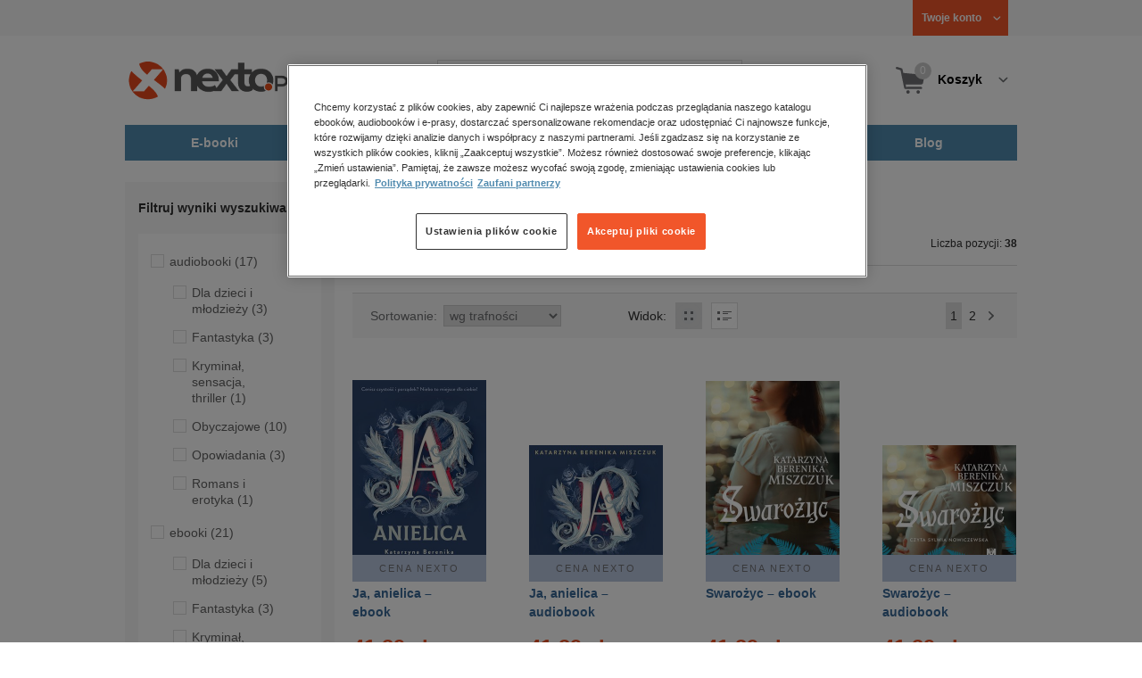

--- FILE ---
content_type: text/html;charset=utf-8
request_url: https://www.nexto.pl/szukaj/autor/Katarzyna%20Berenika%20Miszczuk
body_size: 21919
content:
<!DOCTYPE html>
<html lang="pl"><head><meta content="width=device-width, initial-scale=1" name="viewport"><script>var luigisboxTrackerId = '673449-882601';</script><link href="//live.luigisbox.tech" rel="dns-prefetch"><script src="https://scripts.luigisbox.tech/LBX-882601.js" async=""></script><link href="https://cdn.luigisbox.tech/autocomplete.css" rel="stylesheet"><meta content="text/html; charset=utf-8" http-equiv="content-type"><meta content="pl" http-equiv="content-language"><meta http-equiv="cache-control" content="no-cache"><meta http-equiv="pragma" content="no-cache"><meta http-equiv="expires" content="-1"><meta content="no" http-equiv="imagetoolbar"><title>Katarzyna Berenika Miszczuk &ndash; Autor &ndash; księgarnia internetowa Nexto.pl</title><meta content="e-Kiosk S.A." name="author"><meta content="index,follow" name="robots"><meta content="pl-PL" http-equiv="content-language"><meta content="Copyright (c) 2023 e-Kiosk S.A." name="copyright"><link href="https://www.nexto.pl/szukaj/autor/Katarzyna Berenika Miszczuk" rel="canonical"><link href="https://www.nexto.pl/szukaj/autor/Katarzyna Berenika Miszczuk?_offset=20" rel="next"><script src="/js/prototype.js" type="text/javascript"></script><script src="/rf/compress?merge=/js/noframe.js;/js/jmscript.js;/js/CSS.js;/js/jmutils.js;/js/Cookies.js;/js/UserProperties.js;/js/Hint.js;/js/nexto/main.js;/js/product.js;/js/UserProperties.js;/js/user.preferences.js;/js/category.js;/js/FormValidator.js;/js/Nexto.js;/js/jquery/jquery-1.7.1.min.js;/js/jquery/jquery-ui-1.8.17.custom.min.js;/js/lazysizes/lazysizes.min.js;/js/banners.js;/js/NetCookies.js;/js/AddToCart.js;/js/luigisbox.js;/js/nexto/main_v2.js;/js/nexto/jquery.customForm.js&amp;type=script" type="text/javascript"></script><script src="/js/simplebar/simplebar.min.js" type="text/javascript"></script><!-- Facebook Pixel Code --><script>
		
			!function(f,b,e,v,n,t,s)
			{if(f.fbq)return;n=f.fbq=function(){n.callMethod?
			n.callMethod.apply(n,arguments):n.queue.push(arguments)};
			if(!f._fbq)f._fbq=n;n.push=n;n.loaded=!0;n.version='2.0';
			n.queue=[];t=b.createElement(e);t.async=!0;
			t.src=v;s=b.getElementsByTagName(e)[0];
			s.parentNode.insertBefore(t,s)}(window, document,'script',
			'//connect.facebook.net/en_US/fbevents.js');
		
			fbq('init', '335999502034246');
			fbq('track', 'PageView');
		</script><noscript><img src="//www.facebook.com/tr?id=335999502034246&amp;ev=PageView&amp;noscript=1" style="display:none" width="1" height="1"></noscript><!-- End Facebook Pixel Code --><script type="text/javascript">
	"use strict";(function(scriptUrl,campaignId,disableTracking){
	window.bbDisableTracking = typeof disableTracking !== 'undefined' ? disableTracking : 0;
	if(!window.bb){window.bb=function(){
	for(var _len=arguments.length,params=Array(_len),_key=0;_key<_len;_key++){
	params[_key]=arguments[_key]}return window.bb.q.push(params)};window.bb.q=[]
	;window.bb.campaignId=campaignId;var script=document.createElement("script")
	;var firstScript=document.getElementsByTagName("script")[0];script.async=true
	;script.src=scriptUrl;firstScript.parentNode.insertBefore(script,firstScript)}
	})("https://shop-js.buybox.click/js/bb-shop.min.js", 35, 1);
</script><script xmlns:fb="http://www.facebook.com/2008/fbml" src="/js/nexto/nexto16.js" type="text/javascript"></script><script type="text/javascript">jQuery.noConflict();</script><script src="/js/throbber.js" type="text/javascript"></script><script src="/js/categoryFilter.js" type="text/javascript"></script><script src="/js/jquery_countdown/jquery.plugin.min.js" type="text/javascript"></script><script src="/js/jquery_countdown/jquery.countdown.min.js" type="text/javascript"></script><script src="/js/jquery_countdown/jquery.countdown-pl.js" type="text/javascript"></script><link href="/rf/compress?merge=/css/nexto/reset.css;/css/ajax_hint.css;/js/simplebar/simplebar.css&amp;type=link" rel="stylesheet" type="text/css"><link rel="stylesheet" href="/js/jquery/css/smoothness/jquery-ui-1.8.17.custom.css" type="text/css"><link rel="stylesheet" href="/css/nexto/style.css?1765975020" type="text/css"><!--[if lt IE 8]><link rel="stylesheet" type="text/css" href="/css/nexto/ie_fix.css" media="screen"><![endif]-->
	<!--[if lt IE 7]><link rel="stylesheet" type="text/css" href="/css/nexto/ie_fix_6.css" media="screen"><![endif]--><link href="/images/favicon/apple-touch-icon-152x152-precomposed.png" sizes="152x152" rel="apple-touch-icon-precomposed"><link href="/images/favicon/apple-touch-icon-144x144-precomposed.png" sizes="144x144" rel="apple-touch-icon-precomposed"><link href="/images/favicon/apple-touch-icon-120x120-precomposed.png" sizes="120x120" rel="apple-touch-icon-precomposed"><link href="/images/favicon/apple-touch-icon-114x114-precomposed.png" sizes="114x114" rel="apple-touch-icon-precomposed"><link href="/images/favicon/apple-touch-icon-72x72-precomposed.png" sizes="72x72" rel="apple-touch-icon-precomposed"><link href="/images/favicon/apple-touch-icon-precomposed.png" rel="apple-touch-icon-precomposed"><link href="/images/favicon/apple-touch-icon.png" rel="apple-touch-icon"><!--[if IE]><link rel="shortcut icon" href="/favicon.ico" /><![endif]--><meta content="#f7f7f7" name="msapplication-TileColor"><meta content="/images/favicon/apple-touch-icon-144x144-precomposed.png" name="msapplication-TileImage"><link href="/images/favicon/favicon-96x96.png" type="image/png" rel="icon"></head><body class="nexto16 search-results" id="body" lang="pl"><script>window.dataLayer = window.dataLayer || [];</script><!-- Google Tag Manager --><noscript><iframe style="display:none;visibility:hidden" width="0" height="0" src="//www.googletagmanager.com/ns.html?id=GTM-WC7GDLG"></iframe></noscript><script>(function(w,d,s,l,i){w[l]=w[l]||[];w[l].push({'gtm.start':
		new Date().getTime(),event:'gtm.js'});var f=d.getElementsByTagName(s)[0],
		j=d.createElement(s),dl=l!='dataLayer'?'&l='+l:'';j.async=true;j.src=
		'//www.googletagmanager.com/gtm.js?id='+i+dl;f.parentNode.insertBefore(j,f);
		})(window,document,'script','dataLayer','GTM-WC7GDLG');</script><!-- End Google Tag Manager --><div class="toolsmenu is-tablet-hide"><div class="mainwidth"><div style="display:inline-block; float: left;" class="promo-actions"></div><!--C1171127025--><div class="tool_but tool_but_account"><a rel="tl_member" href="/klub/login.xml?back=/szukaj/autor/Katarzyna Berenika Miszczuk.xml"><span class="aspan"><span class="red"></span> Twoje konto </span></a></div><div class="tool_layer" id="tl_member"><div class="tl_inside"><div class="ph20 pv20 align-center"><a title="Zaloguj się" href="/klub/login.xml?login&amp;back=/szukaj/autor/Katarzyna Berenika Miszczuk.xml" class="btn btn-primary btn-more"><span>Zaloguj</span></a></div><div class="ph20 align-center">
						Nie masz jeszcze konta?
					</div><div class="ph20 pv10 align-center"><a class="aregistred" href="/klub/login.xml?register">Zarejestruj się</a></div><div class="layer_menu"><ul id="N10000"><li><a href="/klub/biblioteka.xml">Biblioteka</a></li><li><a href="/klub/twojprofil.xml">Profil</a></li><li><a href="/klub/przypomnienie_hasla.xml">Resetowanie hasła</a></li><li><a href="https://nexto.pl/premium">Klub Nexto Premium</a></li><li><a href="/aktualnepromocje.xml">Promocje</a></li><li><a href="/wpisz_kod">Kod aktywacyjny</a></li><li><a href="/regulamin_nexto.xml">Regulamin Nexto</a></li><li><a href="/polityka_prywatnosci.xml">Polityka prywatności</a></li><li><a href="/partnerzy.xml">Zaufani partnerzy E-Kiosk S.A.</a></li><li><a href="/blog.xml">Blog</a></li></ul></div></div></div><div class="tool_but tool_but_points"></div>
<!-- all:58, transformer:5, transformer_creation:2/0, xml-produce:2/53, xsl-actions:5/0, --><!--C1171127025--></div></div><header><div class="mainwidth"><div class="clearfix d-md-flex justify-md-space-between align-md-center"><div class="logo"><a aria-label="Nexto.pl - ebooki, audiobooki i eprasa - wybieraj wśr&oacute;d kilkudziesięciu tysięcy tytuł&oacute;w" href="/"><img alt="Nexto - Eksięgarnia Internetowa" src="/images/nlayout/logo_nexto.png"></a><span class="visuallyhidden">Nexto.pl - ebooki, audiobooki i eprasa - wybieraj wśr&oacute;d kilkudziesięciu tysięcy tytuł&oacute;w</span></div><div id="search_v3" class="luigisbox"><form onsubmit="return FormValidator.checkInput(this.elements['search-clause'],'Proszę wpisać szukaną frazę!');" method="get" action="/szukaj.xml" id="searchbox_v2"><button onclick="searchModeToggle(); return false;" type="button" class="toggle display-search">Pokaż/schowaj wyszukiwarkę</button><fieldset><legend aria-hidden="false" class="wai">Wyszukiwarka</legend><label for="search-clause">Szukaj</label><div class="search_inner"><span class="si1"><input value="" id="search-clause" name="search-clause" type="text"></span><div class="search_inner_shadow"></div></div><button class="input_img search_but" type="submit">Szukaj</button><button onclick="return searchModeToggle();" class="hide hide-searching" type="button">Schowaj wyszukiwarkę</button></fieldset></form><script type="text/javascript">
		jQuery("#searchbox_v2").customForm({
			css : {	"#search-clause-custom" : { "-moz-box-sizing" : "content-box" }}
		});
		</script></div><!--C406696574--><div class="tool_but tool_but_cart"><a class="cart" rel="tl_cart" href="/sklep/koszyk.xml"><span class="aspan"><span class="quantity">0</span><span class="is-tablet-hide">
						Koszyk
					</span></span></a><div data-js="menu-ham" class="menu-ham"><button data-js="menu-ham-btn-open" class="menu-ham-btn-open"><svg xmlns="http://www.w3.org/2000/svg" fill="none" viewBox="0 0 32 32" height="32" width="32"><path stroke-linejoin="round" stroke-linecap="round" stroke-width="2.5" stroke="#5E5E5E" d="M5 8H27M5 16H27M5 24H27"/></svg></button><div class="tool_layer menu-ham-context"><button data-js="menu-ham-btn-close" class="menu-ham-btn-close"><svg xmlns="http://www.w3.org/2000/svg" fill="none" viewBox="0 0 32 32" height="32" width="32"><path stroke-linejoin="round" stroke-linecap="round" stroke-width="3" stroke="#396897" d="M24 8L8 24M8 8L24 24"/></svg></button><div class="tl_inside"><div class="tl_inside_bg-gray"><div class="ph20 pv20 align-center"><a class="btn btn-primary btn-more" href="/klub/login.xml?login" title="Zaloguj się"><span>Zaloguj</span></a></div><div class="ph20 align-center">
								Nie masz jeszcze konta?
							</div><div class="ph20 pv10 align-center"><a href="/klub/login.xml?register" class="aregistred">Zarejestruj się</a></div><div class="layer_menu"><ul id="N10000"><li><a href="/klub/biblioteka.xml">Biblioteka</a></li><li><a href="/klub/twojprofil.xml">Profil</a></li><li><a href="/klub/przypomnienie_hasla.xml">Resetowanie hasła</a></li><li><a href="https://nexto.pl/premium">Klub Nexto Premium</a></li><li><a href="/aktualnepromocje.xml">Promocje</a></li><li><a href="/wpisz_kod">Kod aktywacyjny</a></li><li><a href="/regulamin_nexto.xml">Regulamin Nexto</a></li><li><a href="/polityka_prywatnosci.xml">Polityka prywatności</a></li><li><a href="/partnerzy.xml">Zaufani partnerzy E-Kiosk S.A.</a></li><li><a href="/blog.xml">Blog</a></li></ul></div></div></div></div></div></div><div class="tool_layer is-tablet-hide" id="tl_cart"><div class="tl_inside"><div class="cart-empty align-center"><span class="state">Koszyk jest pusty.</span></div><div class="cart-summary"><div class="align-right"><a title="Idź do koszyka" href="/sklep/koszyk.xml" class="btn btn-more"><span>Idź do koszyka</span></a></div></div></div></div>
<!-- all:59, icurl:1, transformer:5, transformer_creation:3/0, xml-actions:0, xml-produce:3/54, xsl-actions:7/0, --><!--C406696574--></div><nav id="mainmenu_v3"><ul class="mainmenu"><li class="level0"><a data-disable-megamenu="0" title="Przejdź do działu: E-booki" href="/ebooki_c1015.xml"><span class="sl1">E-booki</span><span class="sl2"></span></a><div class="ext"><div aria-hidden="false" class="h3 wai">E-booki</div><span class="close"><span class="is-tablet-hide">[zamknij]</span><span class="close-submenu-btn is-desktop-hide"><svg xmlns="http://www.w3.org/2000/svg" fill="none" viewBox="0 0 32 32" height="32" width="32"><path stroke-linejoin="round" stroke-linecap="round" stroke-width="3" stroke="#396897" d="M24 8L8 24M8 8L24 24"/></svg></span></span><div class="container-fluid"><div class="row"><div class="col-9 col-md-12"><div class="h5">Kategorie</div><a title="Przejdź do działu E-booki" class="all-link" href="/ebooki_c1015.xml">Zobacz wszystkie E-booki</a><div class="megamenu-container"><div class="container-fluid"><div class="row"><div class="col-6 col-md-12"><ul class="clean"><li class="level1"><a href="/ebooki/antologia_c6803.xml">Antologia</a></li><li class="level1"><a href="/ebooki/biznes_c1027.xml">Biznes</a><ul><li class="level2"><a href="/ebooki/biznes/administracja_c6775.xml">Administracja</a></li><li class="level2"><a href="/ebooki/biznes/bankowosc_i_finanse_c6770.xml">Bankowość i Finanse</a></li><li class="level2"><a href="/ebooki/biznes/biznes_it_c6774.xml">Biznes IT</a></li><li class="level2"><a href="/ebooki/biznes/ekonomia_c6769.xml">Ekonomia</a></li><li class="level2"><a href="/ebooki/biznes/handel_i_gospodarka_c6771.xml">Handel i gospodarka</a></li><li class="level2"><a href="/ebooki/biznes/hr_kadry_c6773.xml">HR Kadry</a></li><li class="level2"><a href="/ebooki/biznes/poradniki_c6767.xml">Poradniki</a></li><li class="level2"><a href="/ebooki/biznes/raporty_i_analizy_c6772.xml">Raporty i Analizy</a></li><li class="level2"><a href="/ebooki/biznes/sprzedaz_i_obsluga_klienta_c6777.xml">Sprzedaż i obsługa klienta</a></li><li class="level2"><a href="/ebooki/biznes/transport_i_logistyka_c6776.xml">Transport i logistyka</a></li><li class="level2"><a href="/ebooki/biznes/zarzadzanie_i_marketing_c6768.xml">Zarządzanie i marketing</a></li><li class="level2"><a href="/ebooki/biznes/bestsellery_rzeczpospolitej_dla_profesjonalistow_c7694.xml">Bestsellery Rzeczpospolitej dla profesjonalist&oacute;w</a></li></ul></li><li class="level1"><a href="/ebooki/darmowe_ebooki_c1219.xml">Darmowe ebooki</a></li><li class="level1"><a href="/ebooki/dla_dzieci_i_mlodziezy_c1038.xml">Dla dzieci i młodzieży</a><ul><li class="level2"><a href="/ebooki/dla_dzieci_i_mlodziezy/bajki_c6787.xml">Bajki</a></li><li class="level2"><a href="/ebooki/dla_dzieci_i_mlodziezy/dla_dzieci_c6786.xml">Dla dzieci</a></li><li class="level2"><a href="/ebooki/dla_dzieci_i_mlodziezy/mlodziezowe_c6785.xml">Młodzieżowe</a></li></ul></li><li class="level1"><a href="/ebooki/duchowosc_i_religia_c1228.xml">Duchowość i religia</a><ul><li class="level2"><a href="/ebooki/duchowosc_i_religia/duchowosc_c6805.xml">Duchowość</a></li><li class="level2"><a href="/ebooki/duchowosc_i_religia/ezoteryka_c6806.xml">Ezoteryka</a></li><li class="level2"><a href="/ebooki/duchowosc_i_religia/religia_c6807.xml">Religia</a></li></ul></li><li class="level1"><a href="/ebooki/dokument,_literatura_faktu,_reportaze,_biografie_c1035.xml">Dokument, literatura faktu, reportaże, biografie</a><ul><li class="level2"><a href="/ebooki/dokument,_literatura_faktu,_reportaze,_biografie/biografie_c6804.xml">Biografie</a></li><li class="level2"><a href="/ebooki/dokument,_literatura_faktu,_reportaze,_biografie/esej_c6796.xml">Esej</a></li><li class="level2"><a href="/ebooki/dokument,_literatura_faktu,_reportaze,_biografie/felietony_c6793.xml">Felietony</a></li><li class="level2"><a href="/ebooki/dokument,_literatura_faktu,_reportaze,_biografie/literatura_faktu_c6792.xml">Literatura faktu</a></li><li class="level2"><a href="/ebooki/dokument,_literatura_faktu,_reportaze,_biografie/reportaze_c6795.xml">Reportaże</a></li><li class="level2"><a href="/ebooki/dokument,_literatura_faktu,_reportaze,_biografie/rozmowy_c6797.xml">Rozmowy</a></li><li class="level2"><a href="/ebooki/dokument,_literatura_faktu,_reportaze,_biografie/wywiady_i_wspomnienia_c6794.xml">Wywiady i wspomnienia</a></li></ul></li><li class="level1"><a href="/ebooki/fantastyka_c1221.xml">Fantastyka</a><ul><li class="level2"><a href="/ebooki/fantastyka/fantasy_c6763.xml">Fantasy</a></li><li class="level2"><a href="/ebooki/fantastyka/science_fiction_c6762.xml">Science Fiction</a></li></ul></li><li class="level1"><a href="/ebooki/hobby_c6822.xml">Hobby</a><ul><li class="level2"><a href="/ebooki/hobby/dom_i_ogrod_c6823.xml">Dom i Ogr&oacute;d</a></li><li class="level2"><a href="/ebooki/hobby/fotografia_cyfrowa_c6824.xml">Fotografia cyfrowa</a></li><li class="level2"><a href="/ebooki/hobby/motoryzacja_c6825.xml">Motoryzacja</a></li><li class="level2"><a href="/ebooki/hobby/poradniki_c6826.xml">Poradniki</a></li><li class="level2"><a href="/ebooki/hobby/rodzina_c6827.xml">Rodzina</a></li><li class="level2"><a href="/ebooki/hobby/sport_i_zabawa_c6828.xml">Sport i zabawa</a></li></ul></li><li class="level1"><a href="/ebooki/humor_i_satyra_c6808.xml">Humor i satyra</a></li><li class="level1"><a href="/ebooki/informatyka_c1061.xml">Informatyka</a><ul><li class="level2"><a href="/ebooki/informatyka/bazy_danych_c6809.xml">Bazy danych</a></li><li class="level2"><a href="/ebooki/informatyka/dtp_c6810.xml">DTP</a></li><li class="level2"><a href="/ebooki/informatyka/grafika_komputerowa_c6811.xml">Grafika komputerowa</a></li><li class="level2"><a href="/ebooki/informatyka/gry_c6812.xml">Gry</a></li><li class="level2"><a href="/ebooki/informatyka/hacking_c6813.xml">Hacking</a></li><li class="level2"><a href="/ebooki/informatyka/nagrywanie_plyt_cd_i_dvd_c6814.xml">Nagrywanie płyt CD i DVD</a></li><li class="level2"><a href="/ebooki/informatyka/programowanie_c6815.xml">Programowanie</a></li><li class="level2"><a href="/ebooki/informatyka/serwery_internetowe_c6816.xml">Serwery internetowe</a></li><li class="level2"><a href="/ebooki/informatyka/sieci_komputerowe_c6817.xml">Sieci komputerowe</a></li><li class="level2"><a href="/ebooki/informatyka/systemy_operacyjne_c6818.xml">Systemy operacyjne</a></li><li class="level2"><a href="/ebooki/informatyka/webmaster_c6819.xml">Webmaster</a></li></ul></li><li class="level1"><a href="/ebooki/inne_c1023.xml">Inne</a></li><li class="level1"><a href="/ebooki/jezyki_i_nauka_jezykow_c1041.xml">Języki i nauka język&oacute;w</a><ul><li class="level2"><a href="/ebooki/jezyki_i_nauka_jezykow/angielski_c6778.xml">Angielski</a></li><li class="level2"><a href="/ebooki/jezyki_i_nauka_jezykow/francuski_c6783.xml">Francuski</a></li><li class="level2"><a href="/ebooki/jezyki_i_nauka_jezykow/hiszpanski_c6780.xml">Hiszpański</a></li><li class="level2"><a href="/ebooki/jezyki_i_nauka_jezykow/inne_c6784.xml">Inne</a></li><li class="level2"><a href="/ebooki/jezyki_i_nauka_jezykow/niemiecki_c6779.xml">Niemiecki</a></li><li class="level2"><a href="/ebooki/jezyki_i_nauka_jezykow/rosyjski_c6782.xml">Rosyjski</a></li><li class="level2"><a href="/ebooki/jezyki_i_nauka_jezykow/wloski_c6781.xml">Włoski</a></li></ul></li><li class="level1"><a href="/ebooki/klasyka_c1212.xml">Klasyka</a></li><li class="level1"><a href="/ebooki/kryminal,_sensacja,_thriller_c1036.xml">Kryminał, sensacja, thriller</a><ul><li class="level2"><a href="/ebooki/kryminal,_sensacja,_thriller/horror_i_thriller_c6766.xml">Horror i Thriller</a></li><li class="level2"><a href="/ebooki/kryminal,_sensacja,_thriller/kryminal_c6764.xml">Kryminał</a></li><li class="level2"><a href="/ebooki/kryminal,_sensacja,_thriller/sensacja_c6765.xml">Sensacja</a></li></ul></li><li class="level1"><a href="/ebooki/kuchnia_c6820.xml">Kuchnia</a></li><li class="level1"><a href="/ebooki/komiks_c6788.xml">Komiks</a></li><li class="level1"><a href="/ebooki/literatura_obcojezyczna_c2588.xml">Literatura obcojęzyczna</a></li><li class="level1"><a href="/ebooki/literatura_piekna,_beletrystyka_c1258.xml">Literatura piękna, beletrystyka</a></li><li class="level1"><a href="/ebooki/lektury_szkolne_c6838.xml">Lektury szkolne</a></li></ul></div><div class="col-6 col-md-12"><ul class="clean"><li class="level1"><a href="/ebooki/naukowe_i_akademickie_c1037.xml">Naukowe i akademickie</a><ul><li class="level2"><a href="/ebooki/naukowe_i_akademickie/biologia_c6869.xml">Biologia</a></li><li class="level2"><a href="/ebooki/naukowe_i_akademickie/biznesowe_c6870.xml">Biznesowe</a></li><li class="level2"><a href="/ebooki/naukowe_i_akademickie/budownictwo_i_nieruchomosci_c6871.xml">Budownictwo i nieruchomości</a></li><li class="level2"><a href="/ebooki/naukowe_i_akademickie/chemia_c6872.xml">Chemia</a></li><li class="level2"><a href="/ebooki/naukowe_i_akademickie/ekologia_c6873.xml">Ekologia</a></li><li class="level2"><a href="/ebooki/naukowe_i_akademickie/encyklopedie_c6874.xml">Encyklopedie</a></li><li class="level2"><a href="/ebooki/naukowe_i_akademickie/filozofia_c6875.xml">Filozofia</a></li><li class="level2"><a href="/ebooki/naukowe_i_akademickie/fizyka_c6876.xml">Fizyka</a></li><li class="level2"><a href="/ebooki/naukowe_i_akademickie/geologia_i_geografia_c6877.xml">Geologia i geografia</a></li><li class="level2"><a href="/ebooki/naukowe_i_akademickie/historia_c6878.xml">Historia</a></li><li class="level2"><a href="/ebooki/naukowe_i_akademickie/inne_c6879.xml">Inne</a></li><li class="level2"><a href="/ebooki/naukowe_i_akademickie/inzynieria_i_technika_c6880.xml">Inżynieria i technika</a></li><li class="level2"><a href="/ebooki/naukowe_i_akademickie/literaturoznawstwo,_jezykoznawstwo_c6881.xml">Literaturoznawstwo, językoznawstwo</a></li><li class="level2"><a href="/ebooki/naukowe_i_akademickie/matematyka_c6882.xml">Matematyka</a></li><li class="level2"><a href="/ebooki/naukowe_i_akademickie/media_i_dziennikarstwo_c6883.xml">Media i dziennikarstwo</a></li><li class="level2"><a href="/ebooki/naukowe_i_akademickie/medycyna_c6884.xml">Medycyna</a></li><li class="level2"><a href="/ebooki/naukowe_i_akademickie/nauki_przyrodnicze_c6885.xml">Nauki przyrodnicze</a></li><li class="level2"><a href="/ebooki/naukowe_i_akademickie/nauki_spoleczne_c6886.xml">Nauki społeczne</a></li><li class="level2"><a href="/ebooki/naukowe_i_akademickie/pedagogika_c6887.xml">Pedagogika</a></li><li class="level2"><a href="/ebooki/naukowe_i_akademickie/podreczniki_c6888.xml">Podręczniki</a></li><li class="level2"><a href="/ebooki/naukowe_i_akademickie/politologia_c6889.xml">Politologia</a></li><li class="level2"><a href="/ebooki/naukowe_i_akademickie/polonistyka_c6944.xml">Polonistyka</a></li><li class="level2"><a href="/ebooki/naukowe_i_akademickie/prawo_c6890.xml">Prawo</a></li><li class="level2"><a href="/ebooki/naukowe_i_akademickie/psychologia_c6891.xml">Psychologia</a></li><li class="level2"><a href="/ebooki/naukowe_i_akademickie/slowniki_c6892.xml">Słowniki</a></li><li class="level2"><a href="/ebooki/naukowe_i_akademickie/socjologia_c6893.xml">Socjologia</a></li><li class="level2"><a href="/ebooki/naukowe_i_akademickie/zarzadzanie_c6894.xml">Zarządzanie</a></li></ul></li><li class="level1"><a href="/ebooki/obyczajowe_c1034.xml">Obyczajowe</a></li><li class="level1"><a href="/ebooki/opowiadania_c6821.xml">Opowiadania</a></li><li class="level1"><a href="/ebooki/poradniki_do_gier_c6789.xml">Poradniki do gier</a></li><li class="level1"><a href="/ebooki/poradniki_c1040.xml">Poradniki</a></li><li class="level1"><a href="/ebooki/praktyczna_edukacja,_samodoskonalenie,_motywacja_c1025.xml">Praktyczna edukacja, samodoskonalenie, motywacja</a></li><li class="level1"><a href="/ebooki/prawo_i_podatki_c1024.xml">Prawo i Podatki</a><ul><li class="level2"><a href="/ebooki/prawo_i_podatki/administracyjne_c6839.xml">Administracyjne</a></li><li class="level2"><a href="/ebooki/prawo_i_podatki/cywilne_c6840.xml">Cywilne</a></li><li class="level2"><a href="/ebooki/prawo_i_podatki/europejskie_c6841.xml">Europejskie</a></li><li class="level2"><a href="/ebooki/prawo_i_podatki/finansowe_c6842.xml">Finansowe</a></li><li class="level2"><a href="/ebooki/prawo_i_podatki/gospodarcze_i_handlowe_c6843.xml">Gospodarcze i handlowe</a></li><li class="level2"><a href="/ebooki/prawo_i_podatki/historia_i_teoria_prawa_c6844.xml">Historia i teoria prawa</a></li><li class="level2"><a href="/ebooki/prawo_i_podatki/inne_c6845.xml">Inne</a></li><li class="level2"><a href="/ebooki/prawo_i_podatki/kanoniczne_i_wyznaniowe_c6846.xml">Kanoniczne i wyznaniowe</a></li><li class="level2"><a href="/ebooki/prawo_i_podatki/karne_c6847.xml">Karne</a></li><li class="level2"><a href="/ebooki/prawo_i_podatki/komentarze_prawnicze_c6848.xml">Komentarze prawnicze</a></li><li class="level2"><a href="/ebooki/prawo_i_podatki/konstytucyjne_c6849.xml">Konstytucyjne</a></li><li class="level2"><a href="/ebooki/prawo_i_podatki/literatura_akademicka_c6850.xml">Literatura akademicka</a></li><li class="level2"><a href="/ebooki/prawo_i_podatki/literatura_aplikacyjna_c6851.xml">Literatura aplikacyjna</a></li><li class="level2"><a href="/ebooki/prawo_i_podatki/literatura_obcojezyczna_c6852.xml">Literatura obcojęzyczna</a></li><li class="level2"><a href="/ebooki/prawo_i_podatki/medyczne_c6853.xml">Medyczne</a></li><li class="level2"><a href="/ebooki/prawo_i_podatki/miedzynarodowe_c6854.xml">Międzynarodowe</a></li><li class="level2"><a href="/ebooki/prawo_i_podatki/monografie_prawnicze_c6855.xml">Monografie prawnicze</a></li><li class="level2"><a href="/ebooki/prawo_i_podatki/nieruchomosci_c6856.xml">Nieruchomości</a></li><li class="level2"><a href="/ebooki/prawo_i_podatki/orzecznictwo_c6857.xml">Orzecznictwo</a></li><li class="level2"><a href="/ebooki/prawo_i_podatki/oswiatowe_c6858.xml">Oświatowe</a></li><li class="level2"><a href="/ebooki/prawo_i_podatki/podatkowe_c6859.xml">Podatkowe</a></li><li class="level2"><a href="/ebooki/prawo_i_podatki/poradniki_c6860.xml">Poradniki</a></li><li class="level2"><a href="/ebooki/prawo_i_podatki/pracy_i_ubezpieczen_spolecznych_c6861.xml">Pracy i ubezpieczeń społecznych</a></li><li class="level2"><a href="/ebooki/prawo_i_podatki/rodzinne_i_opiekuncze_c6862.xml">Rodzinne i opiekuńcze</a></li><li class="level2"><a href="/ebooki/prawo_i_podatki/rolne_i_ochrony_srodowiska_c6863.xml">Rolne i ochrony środowiska</a></li><li class="level2"><a href="/ebooki/prawo_i_podatki/slowniki_i_leksykony_c6864.xml">Słowniki i leksykony</a></li><li class="level2"><a href="/ebooki/prawo_i_podatki/teksty_ustaw_c6865.xml">Teksty ustaw</a></li><li class="level2"><a href="/ebooki/prawo_i_podatki/wlasnosci_intelektualnej_c6866.xml">Własności intelektualnej</a></li><li class="level2"><a href="/ebooki/prawo_i_podatki/wzory_pism_c6867.xml">Wzory pism</a></li><li class="level2"><a href="/ebooki/prawo_i_podatki/zamowienia_publiczne_c6868.xml">Zam&oacute;wienia publiczne</a></li></ul></li><li class="level1"><a href="/ebooki/psychologia_c1026.xml">Psychologia</a></li><li class="level1"><a href="/ebooki/proza_c6834.xml">Proza</a></li><li class="level1"><a href="/ebooki/powiesc_c6835.xml">Powieść</a></li><li class="level1"><a href="/ebooki/popularnonaukowe_c6836.xml">Popularnonaukowe</a></li><li class="level1"><a href="/ebooki/poezja_c6837.xml">Poezja</a></li><li class="level1"><a href="/ebooki/romans_i_erotyka_c1103.xml">Romans i erotyka</a><ul><li class="level2"><a href="/ebooki/romans_i_erotyka/erotyka_c6790.xml">Erotyka</a></li><li class="level2"><a href="/ebooki/romans_i_erotyka/romans_c6791.xml">Romans</a></li></ul></li><li class="level1"><a href="/ebooki/spoleczenstwo_c6798.xml">Społeczeństwo</a><ul><li class="level2"><a href="/ebooki/spoleczenstwo/filozofia_c6802.xml">Filozofia</a></li><li class="level2"><a href="/ebooki/spoleczenstwo/psychologia_c6799.xml">Psychologia</a></li><li class="level2"><a href="/ebooki/spoleczenstwo/polityka_c6801.xml">Polityka</a></li><li class="level2"><a href="/ebooki/spoleczenstwo/socjologia_c6800.xml">Socjologia</a></li></ul></li><li class="level1"><a href="/ebooki/sztuka_c6829.xml">Sztuka</a><ul><li class="level2"><a href="/ebooki/sztuka/architektura_c6830.xml">Architektura</a></li><li class="level2"><a href="/ebooki/sztuka/kino_i_teatr_c6831.xml">Kino i Teatr</a></li><li class="level2"><a href="/ebooki/sztuka/malarstwo_c6832.xml">Malarstwo</a></li><li class="level2"><a href="/ebooki/sztuka/muzyka,_spiew,_taniec_c6833.xml">Muzyka, śpiew, taniec</a></li></ul></li><li class="level1"><a href="/ebooki/wakacje_i_podroze_c1226.xml">Wakacje i podr&oacute;że</a><ul><li class="level2"><a href="/ebooki/wakacje_i_podroze/literatura_podroznicza_c6952.xml">Literatura podr&oacute;żnicza</a></li><li class="level2"><a href="/ebooki/wakacje_i_podroze/poradnik_podroznika_c6953.xml">Poradnik podr&oacute;żnika</a></li><li class="level2"><a href="/ebooki/wakacje_i_podroze/przewodniki_c6954.xml">Przewodniki</a></li></ul></li><li class="level1"><a href="/ebooki/young_adult_c6605.xml">Young Adult</a></li><li class="level1"><a href="/ebooki/zdrowie_i_uroda_c1062.xml">Zdrowie i uroda</a></li></ul></div></div></div></div></div><div data-category="1015" data-type="bestsellers" class="col-3 reco-lazyload is-tablet-hide is-mobile-hide"></div></div></div></div></li><li class="level0"><a data-disable-megamenu="0" title="Przejdź do działu: Audiobooki" href="/audiobooki_c1033.xml"><span class="sl1">Audiobooki</span><span class="sl2"></span></a><div class="ext"><div aria-hidden="false" class="h3 wai">Audiobooki</div><span class="close"><span class="is-tablet-hide">[zamknij]</span><span class="close-submenu-btn is-desktop-hide"><svg xmlns="http://www.w3.org/2000/svg" fill="none" viewBox="0 0 32 32" height="32" width="32"><path stroke-linejoin="round" stroke-linecap="round" stroke-width="3" stroke="#396897" d="M24 8L8 24M8 8L24 24"/></svg></span></span><div class="container-fluid"><div class="row"><div class="col-9 col-md-12"><div class="h5">Kategorie</div><a title="Przejdź do działu Audiobooki" class="all-link" href="/audiobooki_c1033.xml">Zobacz wszystkie Audiobooki</a><div class="megamenu-container"><div class="container-fluid"><div class="row"><div class="col-6 col-md-12"><ul class="clean"><li class="level1"><a href="/audiobooki/darmowe_audiobooki_c1208.xml">Darmowe audiobooki</a></li><li class="level1"><a href="/audiobooki/dla_dzieci_i_mlodziezy_c1047.xml">Dla dzieci i młodzieży</a><ul><li class="level2"><a href="/audiobooki/dla_dzieci_i_mlodziezy/dla_dzieci_c6895.xml">Dla dzieci</a></li><li class="level2"><a href="/audiobooki/dla_dzieci_i_mlodziezy/dla_mlodziezy_c6896.xml">Dla młodzieży</a></li></ul></li><li class="level1"><a href="/audiobooki/dokument,_literatura_faktu,_reportaze,_biografie_c1044.xml">Dokument, literatura faktu, reportaże, biografie</a><ul><li class="level2"><a href="/audiobooki/dokument,_literatura_faktu,_reportaze,_biografie/biografie_i_autobiografie_c6929.xml">Biografie i autobiografie</a></li><li class="level2"><a href="/audiobooki/dokument,_literatura_faktu,_reportaze,_biografie/inne_c6930.xml">Inne</a></li><li class="level2"><a href="/audiobooki/dokument,_literatura_faktu,_reportaze,_biografie/literatura_faktu_c6938.xml">Literatura faktu</a></li><li class="level2"><a href="/audiobooki/dokument,_literatura_faktu,_reportaze,_biografie/pamietniki,_listy,_dzienniki_c6931.xml">Pamiętniki, listy, dzienniki</a></li><li class="level2"><a href="/audiobooki/dokument,_literatura_faktu,_reportaze,_biografie/reportaz,_dokument,_publicystyka_c6932.xml">Reportaż, dokument, publicystyka</a></li><li class="level2"><a href="/audiobooki/dokument,_literatura_faktu,_reportaze,_biografie/wspomnienia_c6933.xml">Wspomnienia</a></li></ul></li><li class="level1"><a href="/audiobooki/duchowosc_i_religia_c1210.xml">Duchowość i religia</a></li><li class="level1"><a href="/audiobooki/naukowe_i_akademickie_c1111.xml">Naukowe i akademickie</a><ul><li class="level2"><a href="/audiobooki/naukowe_i_akademickie/nauki_humanistyczne_c6911.xml">Nauki humanistyczne</a></li><li class="level2"><a href="/audiobooki/naukowe_i_akademickie/nauki_scisle_c6912.xml">Nauki ścisłe</a></li></ul></li><li class="level1"><a href="/audiobooki/biznes_c1042.xml">Biznes</a><ul><li class="level2"><a href="/audiobooki/biznes/bankowosc_i_finanse_c6913.xml">Bankowość i Finanse</a></li><li class="level2"><a href="/audiobooki/biznes/biznes_it_c6914.xml">Biznes IT</a></li><li class="level2"><a href="/audiobooki/biznes/ekonomia_c6915.xml">Ekonomia</a></li><li class="level2"><a href="/audiobooki/biznes/handel_i_gospodarka_c6916.xml">Handel i gospodarka</a></li><li class="level2"><a href="/audiobooki/biznes/poradniki_c6917.xml">Poradniki</a></li><li class="level2"><a href="/audiobooki/biznes/raporty_i_analizy_c6918.xml">Raporty i Analizy</a></li><li class="level2"><a href="/audiobooki/biznes/rynek_pracy_c6919.xml">Rynek pracy</a></li><li class="level2"><a href="/audiobooki/biznes/zarzadzanie_i_marketing_c6920.xml">Zarządzanie i marketing</a></li></ul></li><li class="level1"><a href="/audiobooki/fantastyka_c1224.xml">Fantastyka</a><ul><li class="level2"><a href="/audiobooki/fantastyka/fantastyka_c6942.xml">Fantastyka</a></li><li class="level2"><a href="/audiobooki/fantastyka/science_fiction_c6943.xml">Science Fiction</a></li></ul></li><li class="level1"><a href="/audiobooki/humor_i_satyra_c6897.xml">Humor i satyra</a></li><li class="level1"><a href="/audiobooki/inne_c5729.xml">Inne</a></li><li class="level1"><a href="/audiobooki/jezyki_i_nauka_jezykow_c1050.xml">Języki i nauka język&oacute;w</a><ul><li class="level2"><a href="/audiobooki/jezyki_i_nauka_jezykow/angielski_c6898.xml">Angielski</a></li><li class="level2"><a href="/audiobooki/jezyki_i_nauka_jezykow/francuski_c6899.xml">Francuski</a></li><li class="level2"><a href="/audiobooki/jezyki_i_nauka_jezykow/hiszpanski_c6900.xml">Hiszpański</a></li><li class="level2"><a href="/audiobooki/jezyki_i_nauka_jezykow/niderlandzki_c6901.xml">Niderlandzki</a></li><li class="level2"><a href="/audiobooki/jezyki_i_nauka_jezykow/niemiecki_c6902.xml">Niemiecki</a></li><li class="level2"><a href="/audiobooki/jezyki_i_nauka_jezykow/inne_c7836.xml">Inne</a></li><li class="level2"><a href="/audiobooki/jezyki_i_nauka_jezykow/wloski_c7837.xml">Włoski</a></li></ul></li><li class="level1"><a href="/audiobooki/kryminal,_sensacja,_thriller_c1045.xml">Kryminał, sensacja, thriller</a><ul><li class="level2"><a href="/audiobooki/kryminal,_sensacja,_thriller/horror_i_thriller_c6936.xml">Horror i Thriller</a></li><li class="level2"><a href="/audiobooki/kryminal,_sensacja,_thriller/kryminal_c6937.xml">Kryminał</a></li><li class="level2"><a href="/audiobooki/kryminal,_sensacja,_thriller/sensacja_c6940.xml">Sensacja</a></li></ul></li><li class="level1"><a href="/audiobooki/lektury_szkolne,_opracowania_lektur_c1046.xml">Lektury szkolne, opracowania lektur</a></li><li class="level1"><a href="/audiobooki/literatura_piekna,_beletrystyka_c1204.xml">Literatura piękna, beletrystyka</a></li><li class="level1"><a href="/audiobooki/obyczajowe_c1043.xml">Obyczajowe</a></li></ul></div><div class="col-6 col-md-12"><ul class="clean"><li class="level1"><a href="/audiobooki/obcojezyczne_c6921.xml">Obcojęzyczne</a></li><li class="level1"><a href="/audiobooki/opowiadania_c6935.xml">Opowiadania</a></li><li class="level1"><a href="/audiobooki/pakiety_audio_c1109.xml">Pakiety audio</a></li><li class="level1"><a href="/audiobooki/poradniki_c1049.xml">Poradniki</a><ul><li class="level2"><a href="/audiobooki/poradniki/biznesowe_c6922.xml">Biznesowe</a></li><li class="level2"><a href="/audiobooki/poradniki/hobby_c6923.xml">Hobby</a></li><li class="level2"><a href="/audiobooki/poradniki/poradniki_o_dietach_c6924.xml">Poradniki o dietach</a></li><li class="level2"><a href="/audiobooki/poradniki/psychologiczne_c6925.xml">Psychologiczne</a></li><li class="level2"><a href="/audiobooki/poradniki/rozwoj_osobisty_c6926.xml">Rozw&oacute;j osobisty</a></li><li class="level2"><a href="/audiobooki/poradniki/zdrowie_i_uroda_c6927.xml">Zdrowie i Uroda</a></li></ul></li><li class="level1"><a href="/audiobooki/praktyczna_edukacja,_samodoskonalenie,_motywacja_c1053.xml">Praktyczna edukacja, samodoskonalenie, motywacja</a></li><li class="level1"><a href="/audiobooki/prasa_c2550.xml">Prasa</a></li><li class="level1"><a href="/audiobooki/psychologia_c1051.xml">Psychologia</a></li><li class="level1"><a href="/audiobooki/powiesc_c6934.xml">Powieść</a></li><li class="level1"><a href="/audiobooki/proza_c6941.xml">Proza</a></li><li class="level1"><a href="/audiobooki/romans_i_erotyka_c1048.xml">Romans i erotyka</a><ul><li class="level2"><a href="/audiobooki/romans_i_erotyka/erotyka_c6905.xml">Erotyka</a></li><li class="level2"><a href="/audiobooki/romans_i_erotyka/romans_c6906.xml">Romans</a></li></ul></li><li class="level1"><a href="/audiobooki/sluchowiska_c6908.xml">Słuchowiska</a></li><li class="level1"><a href="/audiobooki/sport_c7749.xml">Sport</a></li><li class="level1"><a href="/audiobooki/wakacje_i_podroze_c1222.xml">Wakacje i podr&oacute;że</a><ul><li class="level2"><a href="/audiobooki/wakacje_i_podroze/literatura_podroznicza_c6939.xml">Literatura podr&oacute;żnicza</a></li><li class="level2"><a href="/audiobooki/wakacje_i_podroze/poradnik_podroznika_c6903.xml">Poradnik podr&oacute;żnika</a></li><li class="level2"><a href="/audiobooki/wakacje_i_podroze/przewodniki_c6904.xml">Przewodniki</a></li></ul></li><li class="level1"><a href="/audiobooki/young_adult_c6606.xml">Young Adult</a></li></ul></div></div></div></div></div><div data-category="1033" data-type="bestsellers" class="col-3 reco-lazyload is-tablet-hide is-mobile-hide"></div></div></div></div></li><li class="level0"><a data-disable-megamenu="" title="Przejdź do działu: E-prasa" href="/e-prasa_c1014.xml"><span class="sl1">E-prasa</span><span class="sl2"></span></a><div class="ext"><div aria-hidden="false" class="h3 wai">E-prasa</div><span class="close"><span class="is-tablet-hide">[zamknij]</span><span class="close-submenu-btn is-desktop-hide"><svg xmlns="http://www.w3.org/2000/svg" fill="none" viewBox="0 0 32 32" height="32" width="32"><path stroke-linejoin="round" stroke-linecap="round" stroke-width="3" stroke="#396897" d="M24 8L8 24M8 8L24 24"/></svg></span></span><div class="container-fluid"><div class="row"><div class="col-9 col-md-12"><div class="h5">Kategorie</div><a title="Przejdź do działu E-prasa" class="all-link" href="/e-prasa_c1014.xml">Zobacz wszystkie E-prasa</a><div class="megamenu-container"><div class="container-fluid"><div class="row"><div class="col-6 col-md-12"><ul class="clean"><li class="level1"><a href="/e-prasa/budownictwo,_aranzacja_wnetrz_c1013.xml">budownictwo, aranżacja wnętrz</a></li><li class="level1"><a href="/e-prasa/biznesowe,_branzowe,_gospodarka_c1010.xml">biznesowe, branżowe, gospodarka</a></li><li class="level1"><a href="/e-prasa/darmowe_wydania_c1029.xml">darmowe wydania</a></li><li class="level1"><a href="/e-prasa/dzienniki_c1005.xml">dzienniki</a></li><li class="level1"><a href="/e-prasa/edukacja_c1108.xml">edukacja</a></li><li class="level1"><a href="/e-prasa/hobby,_sport,_rozrywka_c1016.xml">hobby, sport, rozrywka</a></li><li class="level1"><a href="/e-prasa/komputery,_internet,_technologie,_informatyka_c1018.xml">komputery, internet, technologie, informatyka</a></li><li class="level1"><a href="/e-prasa/kobiece,_lifestyle,_kultura_c1019.xml">kobiece, lifestyle, kultura</a></li></ul></div><div class="col-6 col-md-12"><ul class="clean"><li class="level1"><a href="/e-prasa/polityka,_spoleczno-informacyjne_c1022.xml">polityka, społeczno-informacyjne</a></li><li class="level1"><a href="/e-prasa/psychologiczne_c1078.xml">psychologiczne</a></li><li class="level1"><a href="/e-prasa/inne_c1557.xml">inne</a></li><li class="level1"><a href="/e-prasa/popularno-naukowe_c1944.xml">popularno-naukowe</a></li><li class="level1"><a href="/e-prasa/historia_c1945.xml">historia</a></li><li class="level1"><a href="/e-prasa/zdrowie_c2074.xml">zdrowie</a></li><li class="level1"><a href="/e-prasa/religie_c2370.xml">religie</a></li></ul></div></div></div></div></div><div data-category="1014" data-type="bestsellers" class="col-3 reco-lazyload is-tablet-hide is-mobile-hide"></div></div></div></div></li><li class="level0"><a data-disable-megamenu="1" title="Przejdź do działu: Polecane" href="/polecane_c4231.xml"><span class="sl1">Polecane</span><span class="sl2"></span></a></li><li class="level0"><a data-disable-megamenu="1" title="Przejdź do działu: Blog" href="/blog"><span class="sl1">Blog</span><span class="sl2"></span></a></li></ul></nav></div></header><div id="hookCookieMessage"></div><div id="content"><div class="mainwidth main-content row"><div id="main" class="nomainright main-content__product-list col-md-12"><div id="breadcrumbs" class="nomainright_b"><ul><li class="first"><a href="/">Strona gł&oacute;wna</a></li><li>Katarzyna Berenika Miszczuk</li></ul></div><div id="category-items"><h1>Katarzyna Berenika Miszczuk</h1><div data-js="filter-tabs" class="tab-buttons"><button data-tab="sorting" class="tab-button active">Sortowanie</button><button data-tab="filters" class="tab-button">Filtrowanie</button></div><div data-js="filter-container" class="filter-tags-container is-desktop-hide"></div><div class="is-tablet-hide" data-content="filters"><div class="search-filters category category-direct is-desktop-hide"><div class="filter-block"><div class="h3 is-tablet-hide is-mobile-hide">Filtruj po kategorii</div><button data-js="filter-collapse-btn" class="filter-collapse-btn is-desktop-hide">Filtruj po kategorii</button><div class="nav"><ul><li data-cid="1033"><a rel="nofollow" href="/szukaj/autor/Katarzyna Berenika Miszczuk?dcid=1033">audiobooki&nbsp;<span class="count">(17)</span></a><ul><li data-cid="1047"><a rel="nofollow" href="/szukaj/autor/Katarzyna Berenika Miszczuk?dcid=1047">Dla dzieci i młodzieży&nbsp;<span class="count">(3)</span></a></li><li data-cid="1224"><a rel="nofollow" href="/szukaj/autor/Katarzyna Berenika Miszczuk?dcid=1224">Fantastyka&nbsp;<span class="count">(3)</span></a></li><li data-cid="1045"><a rel="nofollow" href="/szukaj/autor/Katarzyna Berenika Miszczuk?dcid=1045">Kryminał, sensacja, thriller&nbsp;<span class="count">(1)</span></a></li><li data-cid="1043"><a rel="nofollow" href="/szukaj/autor/Katarzyna Berenika Miszczuk?dcid=1043">Obyczajowe&nbsp;<span class="count">(10)</span></a></li><li data-cid="6935"><a rel="nofollow" href="/szukaj/autor/Katarzyna Berenika Miszczuk?dcid=6935">Opowiadania&nbsp;<span class="count">(3)</span></a></li><li data-cid="1048"><a rel="nofollow" href="/szukaj/autor/Katarzyna Berenika Miszczuk?dcid=1048">Romans i erotyka&nbsp;<span class="count">(1)</span></a></li></ul></li><li data-cid="1015"><a rel="nofollow" href="/szukaj/autor/Katarzyna Berenika Miszczuk?dcid=1015">ebooki&nbsp;<span class="count">(21)</span></a><ul><li data-cid="1038"><a rel="nofollow" href="/szukaj/autor/Katarzyna Berenika Miszczuk?dcid=1038">Dla dzieci i młodzieży&nbsp;<span class="count">(5)</span></a></li><li data-cid="1221"><a rel="nofollow" href="/szukaj/autor/Katarzyna Berenika Miszczuk?dcid=1221">Fantastyka&nbsp;<span class="count">(3)</span></a></li><li data-cid="1036"><a rel="nofollow" href="/szukaj/autor/Katarzyna Berenika Miszczuk?dcid=1036">Kryminał, sensacja, thriller&nbsp;<span class="count">(1)</span></a></li><li data-cid="1034"><a rel="nofollow" href="/szukaj/autor/Katarzyna Berenika Miszczuk?dcid=1034">Obyczajowe&nbsp;<span class="count">(11)</span></a></li><li data-cid="6821"><a rel="nofollow" href="/szukaj/autor/Katarzyna Berenika Miszczuk?dcid=6821">Opowiadania&nbsp;<span class="count">(4)</span></a></li><li data-cid="6837"><a rel="nofollow" href="/szukaj/autor/Katarzyna Berenika Miszczuk?dcid=6837">Poezja&nbsp;<span class="count">(1)</span></a></li><li data-cid="1103"><a rel="nofollow" href="/szukaj/autor/Katarzyna Berenika Miszczuk?dcid=1103">Romans i erotyka&nbsp;<span class="count">(2)</span></a></li></ul></li></ul></div></div></div><div class="search-filters category category-direct is-desktop-hide"><div class="filter-block"><div class="h3 is-tablet-hide is-mobile-hide">Filtruj po formacie</div><button data-js="filter-collapse-btn" class="filter-collapse-btn is-desktop-hide">Filtruj po formacie</button><div class="nav"><ul><li data-oid="1"><a style="cursor: pointer;" rel="nofollow">produkt fizyczny</a></li><li data-fid="1"><a style="cursor: pointer;" rel="nofollow">pdf</a></li><li data-fid="4"><a style="cursor: pointer;" rel="nofollow">e-pub</a></li><li data-fid="5"><a style="cursor: pointer;" rel="nofollow">mobi</a></li><li data-fid="2"><a style="cursor: pointer;" rel="nofollow">mp3</a></li><li data-fid="6"><a style="cursor: pointer;" rel="nofollow">dostęp online</a></li></ul></div></div></div><div class="search-filters category category-direct is-desktop-hide"><div class="filter-block"><div class="h3 is-tablet-hide is-mobile-hide">Filtruj po cenie</div><button data-js="filter-collapse-btn" class="filter-collapse-btn is-desktop-hide">Filtruj po cenie</button><div class="nav"><ul><li data-oid="0"><a style="cursor: pointer;" rel="nofollow">polecane</a></li><li data-pid="0"><a style="cursor: pointer;" rel="nofollow">darmowe</a></li><li data-pid="1"><a style="cursor: pointer;" rel="nofollow">0,01 &ndash; 9,90&nbsp;zł</a></li><li data-pid="2"><a style="cursor: pointer;" rel="nofollow">9,91 &ndash; 19,90&nbsp;zł</a></li><li data-pid="3"><a style="cursor: pointer;" rel="nofollow">&gt; 19,91&nbsp;zł</a></li></ul></div></div></div></div><div id="results" class="view-grid"><form method="get" name="search2"><input type="hidden" value="" name="search-clause"><div data-content="sorting" class="pagings"><div class="pagings_in"><div class="sort"><label for="sort">Sortowanie:</label><select name="_sort" onChange="this.form.submit();"><option value="">wg trafności</option><option value="-6">wg popularności</option><option value="4">od najstarszych</option><option value="-4">od najnowszych</option><option value="1">nazwy od A do Z</option><option value="-1">nazwy od Z do A</option><option value="2">ceny rosnąco</option><option value="-2">ceny malejąco</option></select></div><div class="view-mode is-tablet-hide is-mobile-hide"><label>
								Widok:
							</label><input value="1" name="_asgrid" type="radio" id="view_grid" checked><i></i><input value="0" name="_asgrid" type="radio" id="view_list"><i></i></div><div class="table-cell"><div class="listnavigator"><div style="float:right;"><a href="/szukaj/autor/Katarzyna Berenika Miszczuk?_offset=0" class=" active first_node">1</a><a href="/szukaj/autor/Katarzyna Berenika Miszczuk?_offset=20">2</a><a title="Następna strona" class="next" href="/szukaj/autor/Katarzyna Berenika Miszczuk?_offset=20">&gt;</a></div></div></div></div></div></form><span class="header-count">
						Liczba pozycji: <strong>38</strong></span><div class="clear"></div><ul class="productslist"><li data-gtm-href="https://www.nexto.pl/ebooki/ja,_anielica_p1396436.xml" data-gtm-id="1701748" data-gtm-syneriseid="1396436" data-gtm-name="Ja, anielica &ndash; ebook" data-gtm-brand="Mięta" data-gtm-position="" data-gtm-price="45.99" data-gtm-category="ebooki/Fantastyka/Fantasy"><div class="container"><div class="row"><div class="col-2 col-md-3 col-mds-4 col-sml-5 col-sm-12"><a title="Więcej informacji o: Ja, anielica &ndash; ebook" href="/ebooki/ja,_anielica_p1396436.xml" class="image" rel="nofollow"><picture class="cover"><img data-src="/converter?widthMax=300&amp;amp;heightMax=466&amp;amp;img=%2Fupload%2Fsklep%2Fwydawnictwo_mieta%2Febook%2Fja_anielica-katarzyna_berenika_miszczuk-wydawnictwo_mieta%2Fpublic%2Fja_anielica-wydawnictwo_mieta-ebook-cov.jpg" src="/images/share/ajaxSpinner.gif" class="lazyload" alt="Ja, anielica &ndash; ebook"></picture></a><div class="free_sample"><a rel="nofollow" target="demoReader" title="Dostęp przez Nexto-Reader:  Ja, anielica" href="/demo-reader.xml?e=1701748&amp;demo=true&amp;to=true" class="link link-demo"><span>Przeczytaj <span aria-hidden="false" class="wai">darmowy</span> fragment</span></a></div></div><div class="col-7 col-md-9 col-mds-8 col-sml-7 col-sm-12"><div class="product-tags"><span title="Cena Nexto" class="tag lower-price-global">CENA NEXTO</span></div><div class="container"><div class="row"><div class="col-5 col-md-8 col-mds-12"><div class="h3"><a class="title" href="/ebooki/ja,_anielica_p1396436.xml">Ja, anielica &ndash; ebook</a></div><div class="h4"><b><a title="Katarzyna Berenika Miszczuk" href="/szukaj/autor/Katarzyna Berenika%20Miszczuk#filters">Katarzyna Berenika Miszczuk</a></b>
	&nbsp;
</div><div class="content">Cenisz czystość i porządek? Niebo to miejsce dla ciebie!
 
 Moje znajome czorty Azazel i Beleth gorąco wzięły sobie do serca powiedzenie: gdzie diabeł nie może, tam babę pośle. Tyle że to jabłko nie było zwykłą papierówką. Niestety nie wpadłam na to i znowu zostałam bezczelnie wmanewrowana w diabelskie spiski. Jednak tym razem udało mi się przynajmniej nie umrzeć. Zawsze to jakiś powód do dumy. 
 Tymczasem...</div><div class="basic_data"><p class="publication-date">
											Data dostępności: <strong><time datetime="2025-09-10 00:00:00">10.09.2025</time></strong></p><p class="publication-date">Data publikacji: <strong><time datetime="2025-09-10 00:00:00">10.09.2025</time></strong></p></div></div><div class="col-2 col-md-4 col-mds-12"><p class="value price"><span aria-hidden="false" class="wai">Cena: </span><strong class="nprice">41,39&nbsp;zł
				</strong> <span class="oldprice"><del>45,99&nbsp;zł</del></span><span>
				Najniższa cena z ostatnich 30 dni: <span>41,39&nbsp;zł</span></span></p><form method="post" action="/sklep/koszyk.xml"><input value="add" name="event" type="hidden"><input value="1701748" name="oi_issue_id" type="hidden"><button type="submit" class="btn btn-primary btn-l add-to-cart" data-title="Ja, anielica" data-author="Katarzyna Berenika Miszczuk" data-kind="" data-src="/converter?widthMax=114&amp;img=/upload/sklep/wydawnictwo_mieta/ebook/ja_anielica-katarzyna_berenika_miszczuk-wydawnictwo_mieta/public/ja_anielica-wydawnictwo_mieta-ebook-cov.jpg"><span>Kup teraz</span></button></form><p class="more"><a title="Więcej informacji o: Ja, anielica &ndash; ebook" href="/ebooki/ja,_anielica_p1396436.xml" rel="nofollow" class="btn btn-more"><span>Więcej</span></a></p><ul class="formats"><li><b title="EPUB (znak&nbsp;wodny)" class="epub">EPUB</b></li><li><b title="MOBI (znak&nbsp;wodny)" class="mobi">MOBI</b></li></ul></div></div></div></div></div></div></li><li data-gtm-href="https://www.nexto.pl/audiobooki/ja,_anielica_p1396438.xml" data-gtm-id="1701750" data-gtm-syneriseid="1396438" data-gtm-name="Ja, anielica &ndash; audiobook" data-gtm-brand="Mięta" data-gtm-position="" data-gtm-price="45.99" data-gtm-category="audiobooki/Fantastyka/Fantastyka"><div class="container"><div class="row"><div class="col-2 col-md-3 col-mds-4 col-sml-5 col-sm-12"><a title="Więcej informacji o: Ja, anielica &ndash; audiobook" href="/audiobooki/ja,_anielica_p1396438.xml" class="image" rel="nofollow"><picture class="cover"><img data-src="/converter?widthMax=300&amp;amp;heightMax=466&amp;amp;img=%2Fupload%2Fsklep%2Fwydawnictwo_mieta%2Faudio%2Fja_anielica-katarzyna_berenika_miszczuk-wydawnictwo_mieta%2Fpublic%2FJa+anielica-audio-cov.jpg" src="/images/share/ajaxSpinner.gif" class="lazyload" alt="Ja, anielica &ndash; audiobook"></picture></a><div class="free_sample"><div class="player_container"><p aria-hidden="false" class="sample_heading wai">Odtw&oacute;rz fragment:</p><div class="jm_audioplayer"><div class="html5_element"><audio preload="none" controls="" id="audioplayer_html5_1701750"><source type="audio/mpeg" src="/upload/sklep/wydawnictwo_mieta/audio/ja_anielica-katarzyna_berenika_miszczuk-wydawnictwo_mieta/public/Ja anielica-demo.mp3"></source></audio></div><div class="controls"><button onclick="return JMP.playpause(this);" class="playpause"></button><div class="timeline"><div class="current"></div></div></div></div></div></div></div><div class="col-7 col-md-9 col-mds-8 col-sml-7 col-sm-12"><div class="product-tags"><span title="Cena Nexto" class="tag lower-price-global">CENA NEXTO</span></div><div class="container"><div class="row"><div class="col-5 col-md-8 col-mds-12"><div class="h3"><a class="title" href="/audiobooki/ja,_anielica_p1396438.xml">Ja, anielica &ndash; audiobook</a></div><div class="h4"><b><a title="Katarzyna Berenika Miszczuk" href="/szukaj/autor/Katarzyna Berenika%20Miszczuk#filters">Katarzyna Berenika Miszczuk</a></b>
	&nbsp;
</div><div class="content">Cenisz czystość i porządek? Niebo to miejsce dla ciebie!
 
 Moje znajome czorty Azazel i Beleth gorąco wzięły sobie do serca powiedzenie: gdzie diabeł nie może, tam babę pośle. Tyle że to jabłko nie było zwykłą papierówką. Niestety nie wpadłam na to i znowu zostałam bezczelnie wmanewrowana w diabelskie spiski. Jednak tym razem udało mi się przynajmniej nie umrzeć. Zawsze to jakiś powód do dumy. 
 Tymczasem...</div><div class="basic_data"><p class="publication-date">
											Data dostępności: <strong><time datetime="2025-09-10 00:00:00">10.09.2025</time></strong></p><p class="publication-date">Data publikacji: <strong><time datetime="2025-09-10 00:00:00">10.09.2025</time></strong></p></div></div><div class="col-2 col-md-4 col-mds-12"><p class="value price"><span aria-hidden="false" class="wai">Cena: </span><strong class="nprice">41,39&nbsp;zł
				</strong> <span class="oldprice"><del>45,99&nbsp;zł</del></span><span>
				Najniższa cena z ostatnich 30 dni: <span>41,39&nbsp;zł</span></span></p><form method="post" action="/sklep/koszyk.xml"><input value="add" name="event" type="hidden"><input value="1701750" name="oi_issue_id" type="hidden"><button type="submit" class="btn btn-primary btn-l add-to-cart" data-title="Ja, anielica" data-author="Katarzyna Berenika Miszczuk" data-kind="" data-src="/converter?widthMax=114&amp;img=/upload/sklep/wydawnictwo_mieta/audio/ja_anielica-katarzyna_berenika_miszczuk-wydawnictwo_mieta/public/Ja anielica-audio-cov.jpg"><span>Kup teraz</span></button></form><p class="more"><a title="Więcej informacji o: Ja, anielica &ndash; audiobook" href="/audiobooki/ja,_anielica_p1396438.xml" rel="nofollow" class="btn btn-more"><span>Więcej</span></a></p><ul class="formats"><li><b title="MP3 (znak&nbsp;wodny)" class="mp3">MP3</b></li></ul></div></div></div></div></div></div></li><li data-gtm-href="https://www.nexto.pl/ebooki/swarozyc_p1391879.xml" data-gtm-id="1696144" data-gtm-syneriseid="1391879" data-gtm-name="Swarożyc &ndash; ebook" data-gtm-brand="Mięta" data-gtm-position="" data-gtm-price="45.99" data-gtm-category="ebooki/Obyczajowe"><div class="container"><div class="row"><div class="col-2 col-md-3 col-mds-4 col-sml-5 col-sm-12"><a title="Więcej informacji o: Swarożyc &ndash; ebook" href="/ebooki/swarozyc_p1391879.xml" class="image" rel="nofollow"><picture class="cover"><img data-src="/converter?widthMax=300&amp;amp;heightMax=466&amp;amp;img=%2Fupload%2Fsklep%2Fmieta%2Febook%2Fswarozyc-katarzyna_berenika_miszczuk-mieta%2Fpublic%2Fswarozyc-mieta-ebook-cov.jpg" src="/images/share/ajaxSpinner.gif" class="lazyload" alt="Swarożyc &ndash; ebook"></picture></a><div class="free_sample"><a rel="nofollow" target="demoReader" title="Dostęp przez Nexto-Reader:  Swarożyc" href="/demo-reader.xml?e=1696144&amp;demo=true&amp;to=true" class="link link-demo"><span>Przeczytaj <span aria-hidden="false" class="wai">darmowy</span> fragment</span></a></div></div><div class="col-7 col-md-9 col-mds-8 col-sml-7 col-sm-12"><div class="product-tags"><span title="Cena Nexto" class="tag lower-price-global">CENA NEXTO</span></div><div class="container"><div class="row"><div class="col-5 col-md-8 col-mds-12"><div class="h3"><a class="title" href="/ebooki/swarozyc_p1391879.xml">Swarożyc &ndash; ebook</a></div><div class="h4"><b><a title="Katarzyna Berenika Miszczuk" href="/szukaj/autor/Katarzyna Berenika%20Miszczuk#filters">Katarzyna Berenika Miszczuk</a></b>
	&nbsp;
</div><div class="content">Ostatni tom przygód odważnej i gniewnej Jagi
 
 Zbliża się maj i dzień, w którym Jaga ma spełnić daną Swarożycowi obietnicę. Tylko jak wejść do zaświatów, gdy pod sercem nosi się dziecko?
 Jarogniewa musi zmierzyć się ze swoimi lękami i jeszcze raz zastanowić, co jest dla niej ważne. W podjęciu tej decyzji na pewno nie pomogą jej nadopiekuńczy Mszczuj, grożący spaleniem wszystkiego w przypadku niesubordynacji...</div><div class="basic_data"><p class="publication-date">
											Data dostępności: <strong><time datetime="2025-06-11 00:00:00">11.06.2025</time></strong></p><p class="publication-date">Data publikacji: <strong><time datetime="2025-06-11 00:00:00">11.06.2025</time></strong></p></div></div><div class="col-2 col-md-4 col-mds-12"><p class="value price"><span aria-hidden="false" class="wai">Cena: </span><strong class="nprice">41,39&nbsp;zł
				</strong> <span class="oldprice"><del>45,99&nbsp;zł</del></span><span>
				Najniższa cena z ostatnich 30 dni: <span>41,39&nbsp;zł</span></span></p><form method="post" action="/sklep/koszyk.xml"><input value="add" name="event" type="hidden"><input value="1696144" name="oi_issue_id" type="hidden"><button type="submit" class="btn btn-primary btn-l add-to-cart" data-title="Swarożyc" data-author="Katarzyna Berenika Miszczuk" data-kind="" data-src="/converter?widthMax=114&amp;img=/upload/sklep/mieta/ebook/swarozyc-katarzyna_berenika_miszczuk-mieta/public/swarozyc-mieta-ebook-cov.jpg"><span>Kup teraz</span></button></form><p class="more"><a title="Więcej informacji o: Swarożyc &ndash; ebook" href="/ebooki/swarozyc_p1391879.xml" rel="nofollow" class="btn btn-more"><span>Więcej</span></a></p><ul class="formats"><li><b title="EPUB (znak&nbsp;wodny)" class="epub">EPUB</b></li><li><b title="MOBI (znak&nbsp;wodny)" class="mobi">MOBI</b></li></ul></div></div></div></div></div></div></li><li data-gtm-href="https://www.nexto.pl/audiobooki/swarozyc_p1391880.xml" data-gtm-id="1696145" data-gtm-syneriseid="1391880" data-gtm-name="Swarożyc &ndash; audiobook" data-gtm-brand="Mięta" data-gtm-position="" data-gtm-price="45.99" data-gtm-category="audiobooki/Fantastyka/Fantastyka"><div class="container"><div class="row"><div class="col-2 col-md-3 col-mds-4 col-sml-5 col-sm-12"><a title="Więcej informacji o: Swarożyc &ndash; audiobook" href="/audiobooki/swarozyc_p1391880.xml" class="image" rel="nofollow"><picture class="cover"><img data-src="/converter?widthMax=300&amp;amp;heightMax=466&amp;amp;img=%2Fupload%2Fsklep%2Fmieta%2Faudio%2Fswarozyc-katarzyna_berenika_miszczuk-mieta%2Fpublic%2FSwarozyc-audio-cov.jpg" src="/images/share/ajaxSpinner.gif" class="lazyload" alt="Swarożyc &ndash; audiobook"></picture></a><div class="free_sample"><div class="player_container"><p aria-hidden="false" class="sample_heading wai">Odtw&oacute;rz fragment:</p><div class="jm_audioplayer"><div class="html5_element"><audio preload="none" controls="" id="audioplayer_html5_1696145"><source type="audio/mpeg" src="/upload/sklep/mieta/audio/swarozyc-katarzyna_berenika_miszczuk-mieta/public/Swarozyc-demo.mp3"></source></audio></div><div class="controls"><button onclick="return JMP.playpause(this);" class="playpause"></button><div class="timeline"><div class="current"></div></div></div></div></div></div></div><div class="col-7 col-md-9 col-mds-8 col-sml-7 col-sm-12"><div class="product-tags"><span title="Cena Nexto" class="tag lower-price-global">CENA NEXTO</span></div><div class="container"><div class="row"><div class="col-5 col-md-8 col-mds-12"><div class="h3"><a class="title" href="/audiobooki/swarozyc_p1391880.xml">Swarożyc &ndash; audiobook</a></div><div class="h4"><b><a title="Katarzyna Berenika Miszczuk" href="/szukaj/autor/Katarzyna Berenika%20Miszczuk#filters">Katarzyna Berenika Miszczuk</a></b>
	&nbsp;
</div><div class="content">Ostatni tom przygód odważnej i gniewnej Jagi
 
 Zbliża się maj i dzień, w którym Jaga ma spełnić daną Swarożycowi obietnicę. Tylko jak wejść do zaświatów, gdy pod sercem nosi się dziecko?
 Jarogniewa musi zmierzyć się ze swoimi lękami i jeszcze raz zastanowić, co jest dla niej ważne. W podjęciu tej decyzji na pewno nie pomogą jej nadopiekuńczy Mszczuj, grożący spaleniem wszystkiego w przypadku niesubordynacji...</div><div class="basic_data"><p class="publication-date">
											Data dostępności: <strong><time datetime="2025-06-11 00:00:00">11.06.2025</time></strong></p><p class="publication-date">Data publikacji: <strong><time datetime="2025-06-11 00:00:00">11.06.2025</time></strong></p></div></div><div class="col-2 col-md-4 col-mds-12"><p class="value price"><span aria-hidden="false" class="wai">Cena: </span><strong class="nprice">41,39&nbsp;zł
				</strong> <span class="oldprice"><del>45,99&nbsp;zł</del></span><span>
				Najniższa cena z ostatnich 30 dni: <span>41,39&nbsp;zł</span></span></p><form method="post" action="/sklep/koszyk.xml"><input value="add" name="event" type="hidden"><input value="1696145" name="oi_issue_id" type="hidden"><button type="submit" class="btn btn-primary btn-l add-to-cart" data-title="Swarożyc" data-author="Katarzyna Berenika Miszczuk" data-kind="" data-src="/converter?widthMax=114&amp;img=/upload/sklep/mieta/audio/swarozyc-katarzyna_berenika_miszczuk-mieta/public/Swarozyc-audio-cov.jpg"><span>Kup teraz</span></button></form><p class="more"><a title="Więcej informacji o: Swarożyc &ndash; audiobook" href="/audiobooki/swarozyc_p1391880.xml" rel="nofollow" class="btn btn-more"><span>Więcej</span></a></p><ul class="formats"><li><b title="MP3 (znak&nbsp;wodny)" class="mp3">MP3</b></li></ul></div></div></div></div></div></div></li><li data-gtm-href="https://www.nexto.pl/ebooki/tajemnica_nauczycielki_p1377839.xml" data-gtm-id="1660630" data-gtm-syneriseid="1377839" data-gtm-name="Tajemnica nauczycielki &ndash; ebook" data-gtm-brand="Mięta" data-gtm-position="" data-gtm-price="44.99" data-gtm-category="ebooki/Dla dzieci i młodzieży/Dla dzieci"><div class="container"><div class="row"><div class="col-2 col-md-3 col-mds-4 col-sml-5 col-sm-12"><a title="Więcej informacji o: Tajemnica nauczycielki &ndash; ebook" href="/ebooki/tajemnica_nauczycielki_p1377839.xml" class="image" rel="nofollow"><picture class="cover"><img data-src="/converter?widthMax=300&amp;amp;heightMax=466&amp;amp;img=%2Fupload%2Fsklep%2Fmieta%2Febook%2Ftajemnica_nauczycielki-katarzyna_berenika_miszczuk-mieta%2Fpublic%2Ftajemnica_nauczycielki-mieta-ebook-cov.jpg" src="/images/share/ajaxSpinner.gif" class="lazyload" alt="Tajemnica nauczycielki &ndash; ebook"></picture></a><div class="free_sample"><a rel="nofollow" target="demoReader" title="Dostęp przez Nexto-Reader:  Tajemnica nauczycielki" href="/demo-reader.xml?e=1660630&amp;demo=true&amp;to=true" class="link link-demo"><span>Przeczytaj <span aria-hidden="false" class="wai">darmowy</span> fragment</span></a></div></div><div class="col-7 col-md-9 col-mds-8 col-sml-7 col-sm-12"><div class="product-tags"><span title="Cena Nexto" class="tag lower-price-global">CENA NEXTO</span></div><div class="container"><div class="row"><div class="col-5 col-md-8 col-mds-12"><div class="h3"><a class="title" href="/ebooki/tajemnica_nauczycielki_p1377839.xml">Tajemnica nauczycielki &ndash; ebook</a></div><div class="h4"><b><a title="Katarzyna Berenika Miszczuk" href="/szukaj/autor/Katarzyna Berenika%20Miszczuk#filters">Katarzyna Berenika Miszczuk</a></b>
	&nbsp;
</div><div class="content">Czwarty tom przygód zwariowanego rodzeństwa, które uwielbia odkrywać tajemnice.
 
 Nastał wrzesień i początek roku szkolnego. Bogusia i Leszek doskonale odnajdują się w nowej podstawówce. Nic dziwnego - są tam razem z Gardem, Gniewkiem, Bożenką, Stasią i Jasią, czyli pozostałymi członkami Klubu Kwiatu Paproci. 
 Niestety Tosia jeszcze nie poznała nikogo w swoim wieku. Tylko czy z trzecią b na pewno...</div><div class="basic_data"><p class="publication-date">
											Data dostępności: <strong><time datetime="2024-10-25 00:00:00">25.10.2024</time></strong></p><p class="publication-date">Data publikacji: <strong><time datetime="2024-10-23 00:00:00">23.10.2024</time></strong></p></div></div><div class="col-2 col-md-4 col-mds-12"><p class="value price"><span aria-hidden="false" class="wai">Cena: </span><strong class="nprice">40,49&nbsp;zł
				</strong> <span class="oldprice"><del>44,99&nbsp;zł</del></span><span>
				Najniższa cena z ostatnich 30 dni: <span>40,49&nbsp;zł</span></span></p><form method="post" action="/sklep/koszyk.xml"><input value="add" name="event" type="hidden"><input value="1660630" name="oi_issue_id" type="hidden"><button type="submit" class="btn btn-primary btn-l add-to-cart" data-title="Tajemnica nauczycielki" data-author="Katarzyna Berenika Miszczuk" data-kind="" data-src="/converter?widthMax=114&amp;img=/upload/sklep/mieta/ebook/tajemnica_nauczycielki-katarzyna_berenika_miszczuk-mieta/public/tajemnica_nauczycielki-mieta-ebook-cov.jpg"><span>Kup teraz</span></button></form><p class="more"><a title="Więcej informacji o: Tajemnica nauczycielki &ndash; ebook" href="/ebooki/tajemnica_nauczycielki_p1377839.xml" rel="nofollow" class="btn btn-more"><span>Więcej</span></a></p><ul class="formats"><li><b title="EPUB (znak&nbsp;wodny)" class="epub">EPUB</b></li><li><b title="MOBI (znak&nbsp;wodny)" class="mobi">MOBI</b></li></ul></div></div></div></div></div></div></li><li data-gtm-href="https://www.nexto.pl/audiobooki/tajemnica_nauczycielki_p1377845.xml" data-gtm-id="1660636" data-gtm-syneriseid="1377845" data-gtm-name="Tajemnica nauczycielki &ndash; audiobook" data-gtm-brand="Mięta" data-gtm-position="" data-gtm-price="44.99" data-gtm-category="audiobooki/Dla dzieci i młodzieży/Dla dzieci"><div class="container"><div class="row"><div class="col-2 col-md-3 col-mds-4 col-sml-5 col-sm-12"><a title="Więcej informacji o: Tajemnica nauczycielki &ndash; audiobook" href="/audiobooki/tajemnica_nauczycielki_p1377845.xml" class="image" rel="nofollow"><picture class="cover"><img data-src="/converter?widthMax=300&amp;amp;heightMax=466&amp;amp;img=%2Fupload%2Fsklep%2Fmieta%2Faudio%2Ftajemnica_nauczycielki-katarzyna_berenika_miszczuk-mieta%2Fpublic%2FTajemnica+nauczycielki-audio-cov.jpg" src="/images/share/ajaxSpinner.gif" class="lazyload" alt="Tajemnica nauczycielki &ndash; audiobook"></picture></a><div class="free_sample"><div class="player_container"><p aria-hidden="false" class="sample_heading wai">Odtw&oacute;rz fragment:</p><div class="jm_audioplayer"><div class="html5_element"><audio preload="none" controls="" id="audioplayer_html5_1660636"><source type="audio/mpeg" src="/upload/sklep/mieta/audio/tajemnica_nauczycielki-katarzyna_berenika_miszczuk-mieta/public/Tajemnica nauczycielki-demo.mp3"></source></audio></div><div class="controls"><button onclick="return JMP.playpause(this);" class="playpause"></button><div class="timeline"><div class="current"></div></div></div></div></div></div></div><div class="col-7 col-md-9 col-mds-8 col-sml-7 col-sm-12"><div class="product-tags"><span title="Cena Nexto" class="tag lower-price-global">CENA NEXTO</span></div><div class="container"><div class="row"><div class="col-5 col-md-8 col-mds-12"><div class="h3"><a class="title" href="/audiobooki/tajemnica_nauczycielki_p1377845.xml">Tajemnica nauczycielki &ndash; audiobook</a></div><div class="h4"><b><a title="Katarzyna Berenika Miszczuk" href="/szukaj/autor/Katarzyna Berenika%20Miszczuk#filters">Katarzyna Berenika Miszczuk</a></b>
	&nbsp;
</div><div class="content">Czwarty tom przygód zwariowanego rodzeństwa, które uwielbia odkrywać tajemnice.
 
 Nastał wrzesień i początek roku szkolnego. Bogusia i Leszek doskonale odnajdują się w nowej podstawówce. Nic dziwnego - są tam razem z Gardem, Gniewkiem, Bożenką, Stasią i Jasią, czyli pozostałymi członkami Klubu Kwiatu Paproci. 
 Niestety Tosia jeszcze nie poznała nikogo w swoim wieku. Tylko czy z trzecią b na pewno...</div><div class="basic_data"><p class="publication-date">
											Data dostępności: <strong><time datetime="2024-10-25 00:00:00">25.10.2024</time></strong></p><p class="publication-date">Data publikacji: <strong><time datetime="2024-10-23 00:00:00">23.10.2024</time></strong></p></div></div><div class="col-2 col-md-4 col-mds-12"><p class="value price"><span aria-hidden="false" class="wai">Cena: </span><strong class="nprice">40,49&nbsp;zł
				</strong> <span class="oldprice"><del>44,99&nbsp;zł</del></span><span>
				Najniższa cena z ostatnich 30 dni: <span>40,49&nbsp;zł</span></span></p><form method="post" action="/sklep/koszyk.xml"><input value="add" name="event" type="hidden"><input value="1660636" name="oi_issue_id" type="hidden"><button type="submit" class="btn btn-primary btn-l add-to-cart" data-title="Tajemnica nauczycielki" data-author="Katarzyna Berenika Miszczuk" data-kind="" data-src="/converter?widthMax=114&amp;img=/upload/sklep/mieta/audio/tajemnica_nauczycielki-katarzyna_berenika_miszczuk-mieta/public/Tajemnica nauczycielki-audio-cov.jpg"><span>Kup teraz</span></button></form><p class="more"><a title="Więcej informacji o: Tajemnica nauczycielki &ndash; audiobook" href="/audiobooki/tajemnica_nauczycielki_p1377845.xml" rel="nofollow" class="btn btn-more"><span>Więcej</span></a></p><ul class="formats"><li><b title="MP3 (znak&nbsp;wodny)" class="mp3">MP3</b></li></ul></div></div></div></div></div></div></li><li data-gtm-href="https://www.nexto.pl/ebooki/jaga_p1338618.xml" data-gtm-id="1619372" data-gtm-syneriseid="1338618" data-gtm-name="Jaga &ndash; ebook" data-gtm-brand="Mięta" data-gtm-position="" data-gtm-price="44.99" data-gtm-category="ebooki/Obyczajowe"><div class="container"><div class="row"><div class="col-2 col-md-3 col-mds-4 col-sml-5 col-sm-12"><a title="Więcej informacji o: Jaga &ndash; ebook" href="/ebooki/jaga_p1338618.xml" class="image" rel="nofollow"><picture class="cover"><img data-src="/converter?widthMax=300&amp;amp;heightMax=466&amp;amp;img=%2Fupload%2Fsklep%2Fwydawnictwo_mieta%2Febook%2Fjaga-katarzyna_berenika_miszczuk-wydawnictwo_mieta%2Fpublic%2Fjaga-wydawnictwo_mieta-ebook-cov.jpg" src="/images/share/ajaxSpinner.gif" class="lazyload" alt="Jaga &ndash; ebook"></picture></a><div class="free_sample"><a rel="nofollow" target="demoReader" title="Dostęp przez Nexto-Reader:  Jaga" href="/demo-reader.xml?e=1619372&amp;demo=true&amp;to=true" class="link link-demo"><span>Przeczytaj <span aria-hidden="false" class="wai">darmowy</span> fragment</span></a></div></div><div class="col-7 col-md-9 col-mds-8 col-sml-7 col-sm-12"><div class="product-tags"><span title="Cena Nexto" class="tag lower-price-global">CENA NEXTO</span></div><div class="container"><div class="row"><div class="col-5 col-md-8 col-mds-12"><div class="h3"><a class="title" href="/ebooki/jaga_p1338618.xml">Jaga &ndash; ebook</a></div><div class="h4"><b><a title="Katarzyna Berenika Miszczuk" href="/szukaj/autor/Katarzyna Berenika%20Miszczuk#filters">Katarzyna Berenika Miszczuk</a></b>
	&nbsp;
</div><div class="content">Oto fascynujące przygody młodej Jarogniewy
 
 Jaga kończy studia i ucieka z domu. Dosłownie. Pakuje jedną walizkę, pod nieobecność ojca porzuca swojego narzeczonego i wyjeżdża do Bielin, małej świętokrzyskiej wsi, w której jej babcia była szeptuchą. Jednak czy wygadana i rezolutna dziewczyna poradzi sobie z praktyką oraz z nieprzychylnymi jej mieszkańcami, którzy najchętniej za porady płaciliby jajkami...</div><div class="basic_data"><p class="publication-date">
											Data dostępności: <strong><time datetime="2024-07-31 00:00:00">31.07.2024</time></strong></p><p class="publication-date">Data publikacji: <strong><time datetime="2024-07-31 00:00:00">31.07.2024</time></strong></p></div></div><div class="col-2 col-md-4 col-mds-12"><p class="value price"><span aria-hidden="false" class="wai">Cena: </span><strong class="nprice">40,49&nbsp;zł
				</strong> <span class="oldprice"><del>44,99&nbsp;zł</del></span><span>
				Najniższa cena z ostatnich 30 dni: <span>40,49&nbsp;zł</span></span></p><form method="post" action="/sklep/koszyk.xml"><input value="add" name="event" type="hidden"><input value="1619372" name="oi_issue_id" type="hidden"><button type="submit" class="btn btn-primary btn-l add-to-cart" data-title="Jaga" data-author="Katarzyna Berenika Miszczuk" data-kind="" data-src="/converter?widthMax=114&amp;img=/upload/sklep/wydawnictwo_mieta/ebook/jaga-katarzyna_berenika_miszczuk-wydawnictwo_mieta/public/jaga-wydawnictwo_mieta-ebook-cov.jpg"><span>Kup teraz</span></button></form><p class="more"><a title="Więcej informacji o: Jaga &ndash; ebook" href="/ebooki/jaga_p1338618.xml" rel="nofollow" class="btn btn-more"><span>Więcej</span></a></p><ul class="formats"><li><b title="EPUB (znak&nbsp;wodny)" class="epub">EPUB</b></li><li><b title="MOBI (znak&nbsp;wodny)" class="mobi">MOBI</b></li></ul></div></div></div></div></div></div></li><li data-gtm-href="https://www.nexto.pl/audiobooki/jaga_p1338622.xml" data-gtm-id="1619376" data-gtm-syneriseid="1338622" data-gtm-name="Jaga &ndash; audiobook" data-gtm-brand="Mięta" data-gtm-position="" data-gtm-price="44.99" data-gtm-category="audiobooki/Obyczajowe"><div class="container"><div class="row"><div class="col-2 col-md-3 col-mds-4 col-sml-5 col-sm-12"><a title="Więcej informacji o: Jaga &ndash; audiobook" href="/audiobooki/jaga_p1338622.xml" class="image" rel="nofollow"><picture class="cover"><img data-src="/converter?widthMax=300&amp;amp;heightMax=466&amp;amp;img=%2Fupload%2Fsklep%2Fwydawnictwo_mieta%2Faudio%2Fjaga-katarzyna_berenika_miszczuk-wydawnictwo_mieta%2Fpublic%2FJaga-audio-cov.jpg" src="/images/share/ajaxSpinner.gif" class="lazyload" alt="Jaga &ndash; audiobook"></picture></a><div class="free_sample"><div class="player_container"><p aria-hidden="false" class="sample_heading wai">Odtw&oacute;rz fragment:</p><div class="jm_audioplayer"><div class="html5_element"><audio preload="none" controls="" id="audioplayer_html5_1619376"><source type="audio/mpeg" src="/upload/sklep/wydawnictwo_mieta/audio/jaga-katarzyna_berenika_miszczuk-wydawnictwo_mieta/public/Jaga-demo.mp3"></source></audio></div><div class="controls"><button onclick="return JMP.playpause(this);" class="playpause"></button><div class="timeline"><div class="current"></div></div></div></div></div></div></div><div class="col-7 col-md-9 col-mds-8 col-sml-7 col-sm-12"><div class="product-tags"><span title="Cena Nexto" class="tag lower-price-global">CENA NEXTO</span></div><div class="container"><div class="row"><div class="col-5 col-md-8 col-mds-12"><div class="h3"><a class="title" href="/audiobooki/jaga_p1338622.xml">Jaga &ndash; audiobook</a></div><div class="h4"><b><a title="Katarzyna Berenika Miszczuk" href="/szukaj/autor/Katarzyna Berenika%20Miszczuk#filters">Katarzyna Berenika Miszczuk</a></b>
	&nbsp;
</div><div class="content">Oto fascynujące przygody młodej Jarogniewy
 
 Jaga kończy studia i ucieka z domu. Dosłownie. Pakuje jedną walizkę, pod nieobecność ojca porzuca swojego narzeczonego i wyjeżdża do Bielin, małej świętokrzyskiej wsi, w której jej babcia była szeptuchą. Jednak czy wygadana i rezolutna dziewczyna poradzi sobie z praktyką oraz z nieprzychylnymi jej mieszkańcami, którzy najchętniej za porady płaciliby jajkami...</div><div class="basic_data"><p class="publication-date">
											Data dostępności: <strong><time datetime="2024-07-31 00:00:00">31.07.2024</time></strong></p><p class="publication-date">Data publikacji: <strong><time datetime="2024-07-31 00:00:00">31.07.2024</time></strong></p></div></div><div class="col-2 col-md-4 col-mds-12"><p class="value price"><span aria-hidden="false" class="wai">Cena: </span><strong class="nprice">40,49&nbsp;zł
				</strong> <span class="oldprice"><del>44,99&nbsp;zł</del></span><span>
				Najniższa cena z ostatnich 30 dni: <span>40,49&nbsp;zł</span></span></p><form method="post" action="/sklep/koszyk.xml"><input value="add" name="event" type="hidden"><input value="1619376" name="oi_issue_id" type="hidden"><button type="submit" class="btn btn-primary btn-l add-to-cart" data-title="Jaga" data-author="Katarzyna Berenika Miszczuk" data-kind="" data-src="/converter?widthMax=114&amp;img=/upload/sklep/wydawnictwo_mieta/audio/jaga-katarzyna_berenika_miszczuk-wydawnictwo_mieta/public/Jaga-audio-cov.jpg"><span>Kup teraz</span></button></form><p class="more"><a title="Więcej informacji o: Jaga &ndash; audiobook" href="/audiobooki/jaga_p1338622.xml" rel="nofollow" class="btn btn-more"><span>Więcej</span></a></p><ul class="formats"><li><b title="MP3 (znak&nbsp;wodny)" class="mp3">MP3</b></li></ul></div></div></div></div></div></div></li><li data-gtm-href="https://www.nexto.pl/ebooki/kuszenie_p1336634.xml" data-gtm-id="1616880" data-gtm-syneriseid="1336634" data-gtm-name="Kuszenie &ndash; ebook" data-gtm-brand="Mięta" data-gtm-position="" data-gtm-price="44.99" data-gtm-category="ebooki/Obyczajowe"><div class="container"><div class="row"><div class="col-2 col-md-3 col-mds-4 col-sml-5 col-sm-12"><a title="Więcej informacji o: Kuszenie &ndash; ebook" href="/ebooki/kuszenie_p1336634.xml" class="image" rel="nofollow"><picture class="cover"><img data-src="/converter?widthMax=300&amp;amp;heightMax=466&amp;amp;img=%2Fupload%2Fsklep%2Fwydawnictwo_mieta%2Febook%2Fkuszenie-katarzyna_berenika_miszczuk-wydawnictwo_mieta%2Fpublic%2Fkuszenie-wydawnictwo_mieta-ebook-cov.jpg" src="/images/share/ajaxSpinner.gif" class="lazyload" alt="Kuszenie &ndash; ebook"></picture></a><div class="free_sample"><a rel="nofollow" target="demoReader" title="Dostęp przez Nexto-Reader:  Kuszenie" href="/demo-reader.xml?e=1616880&amp;demo=true&amp;to=true" class="link link-demo"><span>Przeczytaj <span aria-hidden="false" class="wai">darmowy</span> fragment</span></a></div></div><div class="col-7 col-md-9 col-mds-8 col-sml-7 col-sm-12"><div class="product-tags"><span title="Bestseller" class="tag bestseller">Bestseller</span><span title="Cena Nexto" class="tag lower-price-global">CENA NEXTO</span></div><div class="container"><div class="row"><div class="col-5 col-md-8 col-mds-12"><div class="h3"><a class="title" href="/ebooki/kuszenie_p1336634.xml">Kuszenie &ndash; ebook</a></div><div class="h4"><b><a title="Katarzyna Berenika Miszczuk" href="/szukaj/autor/Katarzyna Berenika%20Miszczuk#filters">Katarzyna Berenika Miszczuk</a></b>
	&nbsp;
</div><div class="content">A może by tak rzucić wszystko i wyjechać w Bieszczady?

Ewa należy do silnego kobiecego rodu. Mimo trzydziestki na karku mieszka z matką, babką i prababką. Pewnego dnia rzuca pracę i postanawia zmienić swoje życie. Znalezione przypadkiem ogłoszenie sprzedaży starego pensjonatu w Bieszczadach wydaje się rozwiązaniem wszystkich problemów. Pełna dobrych chęci Ewa decyduje się zacząć wszystko od nowa.
Po...</div><div class="basic_data"><p class="publication-date">
											Data dostępności: <strong><time datetime="2024-06-19 00:00:00">19.06.2024</time></strong></p><p class="publication-date">Data publikacji: <strong><time datetime="2024-06-19 00:00:00">19.06.2024</time></strong></p></div></div><div class="col-2 col-md-4 col-mds-12"><p class="value price"><span aria-hidden="false" class="wai">Cena: </span><strong class="nprice">40,49&nbsp;zł
				</strong> <span class="oldprice"><del>44,99&nbsp;zł</del></span><span>
				Najniższa cena z ostatnich 30 dni: <span>40,49&nbsp;zł</span></span></p><form method="post" action="/sklep/koszyk.xml"><input value="add" name="event" type="hidden"><input value="1616880" name="oi_issue_id" type="hidden"><button type="submit" class="btn btn-primary btn-l add-to-cart" data-title="Kuszenie" data-author="Katarzyna Berenika Miszczuk" data-kind="" data-src="/converter?widthMax=114&amp;img=/upload/sklep/wydawnictwo_mieta/ebook/kuszenie-katarzyna_berenika_miszczuk-wydawnictwo_mieta/public/kuszenie-wydawnictwo_mieta-ebook-cov.jpg"><span>Kup teraz</span></button></form><p class="more"><a title="Więcej informacji o: Kuszenie &ndash; ebook" href="/ebooki/kuszenie_p1336634.xml" rel="nofollow" class="btn btn-more"><span>Więcej</span></a></p><ul class="formats"><li><b title="EPUB (znak&nbsp;wodny)" class="epub">EPUB</b></li><li><b title="MOBI (znak&nbsp;wodny)" class="mobi">MOBI</b></li></ul></div></div></div></div></div></div></li><li data-gtm-href="https://www.nexto.pl/audiobooki/kuszenie_p1336635.xml" data-gtm-id="1616881" data-gtm-syneriseid="1336635" data-gtm-name="Kuszenie &ndash; audiobook" data-gtm-brand="Mięta" data-gtm-position="" data-gtm-price="44.99" data-gtm-category="audiobooki/Obyczajowe"><div class="container"><div class="row"><div class="col-2 col-md-3 col-mds-4 col-sml-5 col-sm-12"><a title="Więcej informacji o: Kuszenie &ndash; audiobook" href="/audiobooki/kuszenie_p1336635.xml" class="image" rel="nofollow"><picture class="cover"><img data-src="/converter?widthMax=300&amp;amp;heightMax=466&amp;amp;img=%2Fupload%2Fsklep%2Fwydawnictwo_mieta%2Faudio%2Fkuszenie-katarzyna_berenika_miszczuk-wydawnictwo_mieta%2Fpublic%2FKuszenie-audio-cov.jpg" src="/images/share/ajaxSpinner.gif" class="lazyload" alt="Kuszenie &ndash; audiobook"></picture></a><div class="free_sample"><div class="player_container"><p aria-hidden="false" class="sample_heading wai">Odtw&oacute;rz fragment:</p><div class="jm_audioplayer"><div class="html5_element"><audio preload="none" controls="" id="audioplayer_html5_1616881"><source type="audio/mpeg" src="/upload/sklep/wydawnictwo_mieta/audio/kuszenie-katarzyna_berenika_miszczuk-wydawnictwo_mieta/public/Kuszenie-demo.mp3"></source></audio></div><div class="controls"><button onclick="return JMP.playpause(this);" class="playpause"></button><div class="timeline"><div class="current"></div></div></div></div></div></div></div><div class="col-7 col-md-9 col-mds-8 col-sml-7 col-sm-12"><div class="product-tags"><span title="Cena Nexto" class="tag lower-price-global">CENA NEXTO</span></div><div class="container"><div class="row"><div class="col-5 col-md-8 col-mds-12"><div class="h3"><a class="title" href="/audiobooki/kuszenie_p1336635.xml">Kuszenie &ndash; audiobook</a></div><div class="h4"><b><a title="Katarzyna Berenika Miszczuk" href="/szukaj/autor/Katarzyna Berenika%20Miszczuk#filters">Katarzyna Berenika Miszczuk</a></b>
	&nbsp;
</div><div class="content">A może by tak rzucić wszystko i wyjechać w Bieszczady?

Ewa należy do silnego kobiecego rodu. Mimo trzydziestki na karku mieszka z matką, babką i prababką. Pewnego dnia rzuca pracę i postanawia zmienić swoje życie. Znalezione przypadkiem ogłoszenie sprzedaży starego pensjonatu w Bieszczadach wydaje się rozwiązaniem wszystkich problemów. Pełna dobrych chęci Ewa decyduje się zacząć wszystko od nowa.
Po...</div><div class="basic_data"><p class="publication-date">
											Data dostępności: <strong><time datetime="2024-06-19 00:00:00">19.06.2024</time></strong></p><p class="publication-date">Data publikacji: <strong><time datetime="2024-06-19 00:00:00">19.06.2024</time></strong></p></div></div><div class="col-2 col-md-4 col-mds-12"><p class="value price"><span aria-hidden="false" class="wai">Cena: </span><strong class="nprice">40,49&nbsp;zł
				</strong> <span class="oldprice"><del>44,99&nbsp;zł</del></span><span>
				Najniższa cena z ostatnich 30 dni: <span>40,49&nbsp;zł</span></span></p><form method="post" action="/sklep/koszyk.xml"><input value="add" name="event" type="hidden"><input value="1616881" name="oi_issue_id" type="hidden"><button type="submit" class="btn btn-primary btn-l add-to-cart" data-title="Kuszenie" data-author="Katarzyna Berenika Miszczuk" data-kind="" data-src="/converter?widthMax=114&amp;img=/upload/sklep/wydawnictwo_mieta/audio/kuszenie-katarzyna_berenika_miszczuk-wydawnictwo_mieta/public/Kuszenie-audio-cov.jpg"><span>Kup teraz</span></button></form><p class="more"><a title="Więcej informacji o: Kuszenie &ndash; audiobook" href="/audiobooki/kuszenie_p1336635.xml" rel="nofollow" class="btn btn-more"><span>Więcej</span></a></p><ul class="formats"><li><b title="MP3 (znak&nbsp;wodny)" class="mp3">MP3</b></li></ul></div></div></div></div></div></div></li><li data-gtm-href="https://www.nexto.pl/ebooki/noc_nas_tu_zastanie_p1329655.xml" data-gtm-id="1608587" data-gtm-syneriseid="1329655" data-gtm-name="Noc nas tu zastanie &ndash; ebook" data-gtm-brand="Mięta" data-gtm-position="" data-gtm-price="12.99" data-gtm-category="ebooki/Opowiadania"><div class="container"><div class="row"><div class="col-2 col-md-3 col-mds-4 col-sml-5 col-sm-12"><a title="Więcej informacji o: Noc nas tu zastanie &ndash; ebook" href="/ebooki/noc_nas_tu_zastanie_p1329655.xml" class="image" rel="nofollow"><picture class="cover"><img data-src="/converter?widthMax=300&amp;amp;heightMax=466&amp;amp;img=%2Fupload%2Fsklep%2Fwydawnictwo_mieta%2Febook%2Fnoc_nas_tu_zastanie-katarzyna_berenika_miszczuk-wydawnictwo_mieta%2Fpublic%2Fnoc_nas_tu_zastanie-wydawnictwo_mieta-ebook-cov.jpg" src="/images/share/ajaxSpinner.gif" class="lazyload" alt="Noc nas tu zastanie &ndash; ebook"></picture></a></div><div class="col-7 col-md-9 col-mds-8 col-sml-7 col-sm-12"><div class="product-tags"><span title="Cena Nexto" class="tag lower-price-global">CENA NEXTO</span></div><div class="container"><div class="row"><div class="col-5 col-md-8 col-mds-12"><div class="h3"><a class="title" href="/ebooki/noc_nas_tu_zastanie_p1329655.xml">Noc nas tu zastanie &ndash; ebook</a></div><div class="h4"><b><a title="Katarzyna Berenika Miszczuk" href="/szukaj/autor/Katarzyna Berenika%20Miszczuk#filters">Katarzyna Berenika Miszczuk</a></b>
	&nbsp;
</div><div class="content">Świętokrzyskie legendy, pradawna puszcza i noc, która zaskoczyła grupę przyjaciół na szlaku. Tylko czy aby na pewno nastolatki przypadkiem nie dotarły na czas do hotelu? Co może czyhać na nich w mroku?
Opowiadanie zostało opublikowane w antologii "Kwiat paproci i inne legendy słowiańskie" (2023).</div><div class="basic_data"><p class="publication-date">
											Data dostępności: <strong><time datetime="2024-04-25 00:00:00">25.04.2024</time></strong></p><p class="publication-date">Data publikacji: <strong><time datetime="2024-04-25 00:00:00">25.04.2024</time></strong></p></div></div><div class="col-2 col-md-4 col-mds-12"><p class="value price"><span aria-hidden="false" class="wai">Cena: </span><strong class="nprice">11,69&nbsp;zł
				</strong> <span class="oldprice"><del>12,99&nbsp;zł</del></span><span>
				Najniższa cena z ostatnich 30 dni: <span>11,69&nbsp;zł</span></span></p><form method="post" action="/sklep/koszyk.xml"><input value="add" name="event" type="hidden"><input value="1608587" name="oi_issue_id" type="hidden"><button type="submit" class="btn btn-primary btn-l add-to-cart" data-title="Noc nas tu zastanie" data-author="Katarzyna Berenika Miszczuk" data-kind="" data-src="/converter?widthMax=114&amp;img=/upload/sklep/wydawnictwo_mieta/ebook/noc_nas_tu_zastanie-katarzyna_berenika_miszczuk-wydawnictwo_mieta/public/noc_nas_tu_zastanie-wydawnictwo_mieta-ebook-cov.jpg"><span>Kup teraz</span></button></form><p class="more"><a title="Więcej informacji o: Noc nas tu zastanie &ndash; ebook" href="/ebooki/noc_nas_tu_zastanie_p1329655.xml" rel="nofollow" class="btn btn-more"><span>Więcej</span></a></p><ul class="formats"><li><b title="EPUB (znak&nbsp;wodny)" class="epub">EPUB</b></li></ul></div></div></div></div></div></div></li><li data-gtm-href="https://www.nexto.pl/ebooki/czterej_bracia_p1329666.xml" data-gtm-id="1608598" data-gtm-syneriseid="1329666" data-gtm-name="Czterej bracia &ndash; ebook" data-gtm-brand="Mięta" data-gtm-position="" data-gtm-price="9.99" data-gtm-category="ebooki/Opowiadania"><div class="container"><div class="row"><div class="col-2 col-md-3 col-mds-4 col-sml-5 col-sm-12"><a title="Więcej informacji o: Czterej bracia &ndash; ebook" href="/ebooki/czterej_bracia_p1329666.xml" class="image" rel="nofollow"><picture class="cover"><img data-src="/converter?widthMax=300&amp;amp;heightMax=466&amp;amp;img=%2Fupload%2Fsklep%2Fwydawnictwo_mieta%2Febook%2Fczterej_bracia-katarzyna_berenika_miszczuk-wydawnictwo_mieta%2Fpublic%2Fczterej_bracia-wydawnictwo_mieta-ebook-cov.jpg" src="/images/share/ajaxSpinner.gif" class="lazyload" alt="Czterej bracia &ndash; ebook"></picture></a><div class="free_sample"><a rel="nofollow" target="demoReader" title="Dostęp przez Nexto-Reader:  Czterej bracia" href="/demo-reader.xml?e=1608598&amp;demo=true&amp;to=true" class="link link-demo"><span>Przeczytaj <span aria-hidden="false" class="wai">darmowy</span> fragment</span></a></div></div><div class="col-7 col-md-9 col-mds-8 col-sml-7 col-sm-12"><div class="product-tags"><span title="Cena Nexto" class="tag lower-price-global">CENA NEXTO</span></div><div class="container"><div class="row"><div class="col-5 col-md-8 col-mds-12"><div class="h3"><a class="title" href="/ebooki/czterej_bracia_p1329666.xml">Czterej bracia &ndash; ebook</a></div><div class="h4"><b><a title="Katarzyna Berenika Miszczuk" href="/szukaj/autor/Katarzyna Berenika%20Miszczuk#filters">Katarzyna Berenika Miszczuk</a></b>
	&nbsp;
</div><div class="content">Raz, dwa, trzy, Baba Jaga patrzy!
Bielińska szeptucha nie ma litości dla tych, którzy zagrażają jej najbliższym. Gdy znani w wiosce gospodarze o wątpliwej reputacji wezmą sobie na cel jej kota oraz byłego już męża, Jarogniewa z satysfakcją odszuka odpowiedni przepis w zeszycie babci.

Opowiadanie zostało opublikowane w wydaniu I (2024) powieści &bdquo;Mszczuj&rdquo;.</div><div class="basic_data"><p class="publication-date">
											Data dostępności: <strong><time datetime="2024-04-25 00:00:00">25.04.2024</time></strong></p><p class="publication-date">Data publikacji: <strong><time datetime="2024-04-25 00:00:00">25.04.2024</time></strong></p></div></div><div class="col-2 col-md-4 col-mds-12"><p class="value price"><span aria-hidden="false" class="wai">Cena: </span><strong class="nprice">8,99&nbsp;zł
				</strong> <span class="oldprice"><del>9,99&nbsp;zł</del></span><span>
				Najniższa cena z ostatnich 30 dni: <span>8,99&nbsp;zł</span></span></p><form method="post" action="/sklep/koszyk.xml"><input value="add" name="event" type="hidden"><input value="1608598" name="oi_issue_id" type="hidden"><button type="submit" class="btn btn-primary btn-l add-to-cart" data-title="Czterej bracia" data-author="Katarzyna Berenika Miszczuk" data-kind="" data-src="/converter?widthMax=114&amp;img=/upload/sklep/wydawnictwo_mieta/ebook/czterej_bracia-katarzyna_berenika_miszczuk-wydawnictwo_mieta/public/czterej_bracia-wydawnictwo_mieta-ebook-cov.jpg"><span>Kup teraz</span></button></form><p class="more"><a title="Więcej informacji o: Czterej bracia &ndash; ebook" href="/ebooki/czterej_bracia_p1329666.xml" rel="nofollow" class="btn btn-more"><span>Więcej</span></a></p><ul class="formats"><li><b title="EPUB (znak&nbsp;wodny)" class="epub">EPUB</b></li><li><b title="MOBI (znak&nbsp;wodny)" class="mobi">MOBI</b></li></ul></div></div></div></div></div></div></li><li data-gtm-href="https://www.nexto.pl/ebooki/drapiezna_gra_p1329670.xml" data-gtm-id="1608602" data-gtm-syneriseid="1329670" data-gtm-name="Drapieżna gra &ndash; ebook" data-gtm-brand="Mięta" data-gtm-position="" data-gtm-price="42.99" data-gtm-category="ebooki/Kryminał, sensacja, thriller/Kryminał"><div class="container"><div class="row"><div class="col-2 col-md-3 col-mds-4 col-sml-5 col-sm-12"><a title="Więcej informacji o: Drapieżna gra &ndash; ebook" href="/ebooki/drapiezna_gra_p1329670.xml" class="image" rel="nofollow"><picture class="cover"><img data-src="/converter?widthMax=300&amp;amp;heightMax=466&amp;amp;img=%2Fupload%2Fsklep%2Fwydawnictwo_mieta%2Febook%2Fdrapiezna_gra-katarzyna_berenika_miszczuk-wydawnictwo_mieta%2Fpublic%2Fdrapiezna_gra-wydawnictwo_mieta-ebook-cov.jpg" src="/images/share/ajaxSpinner.gif" class="lazyload" alt="Drapieżna gra &ndash; ebook"></picture></a><div class="free_sample"><a rel="nofollow" target="demoReader" title="Dostęp przez Nexto-Reader:  Drapieżna gra" href="/demo-reader.xml?e=1608602&amp;demo=true&amp;to=true" class="link link-demo"><span>Przeczytaj <span aria-hidden="false" class="wai">darmowy</span> fragment</span></a></div></div><div class="col-7 col-md-9 col-mds-8 col-sml-7 col-sm-12"><div class="product-tags"><span title="Cena Nexto" class="tag lower-price-global">CENA NEXTO</span></div><div class="container"><div class="row"><div class="col-5 col-md-8 col-mds-12"><div class="h3"><a class="title" href="/ebooki/drapiezna_gra_p1329670.xml">Drapieżna gra &ndash; ebook</a></div><div class="h4"><b><a title="Katarzyna Berenika Miszczuk" href="/szukaj/autor/Katarzyna Berenika%20Miszczuk#filters">Katarzyna Berenika Miszczuk</a></b>
	&nbsp;
</div><div class="content">Klasyczny kryminał Katarzyny Bereniki Miszczuk, wydany przed laty pod tytułem "Pustułka", otrzymał nową miętową, odświeżoną i unowocześnioną odsłonę.
Jakie jest dobre miejsce na zbrodnię? Czy koniecznie musi być to cicha uliczka pozbawiona świateł latarni w centrum szarego miasta?
Sylwia Spyropoulos i jej bliscy przekonują się, że równie dobrym miejscem jest rajska wyspa, odcięta z powodu sztormu od...</div><div class="basic_data"><p class="publication-date">
											Data dostępności: <strong><time datetime="2024-04-25 00:00:00">25.04.2024</time></strong></p><p class="publication-date">Data publikacji: <strong><time datetime="2024-04-25 00:00:00">25.04.2024</time></strong></p></div></div><div class="col-2 col-md-4 col-mds-12"><p class="value price"><span aria-hidden="false" class="wai">Cena: </span><strong class="nprice">38,69&nbsp;zł
				</strong> <span class="oldprice"><del>42,99&nbsp;zł</del></span><span>
				Najniższa cena z ostatnich 30 dni: <span>38,69&nbsp;zł</span></span></p><form method="post" action="/sklep/koszyk.xml"><input value="add" name="event" type="hidden"><input value="1608602" name="oi_issue_id" type="hidden"><button type="submit" class="btn btn-primary btn-l add-to-cart" data-title="Drapieżna gra" data-author="Katarzyna Berenika Miszczuk" data-kind="" data-src="/converter?widthMax=114&amp;img=/upload/sklep/wydawnictwo_mieta/ebook/drapiezna_gra-katarzyna_berenika_miszczuk-wydawnictwo_mieta/public/drapiezna_gra-wydawnictwo_mieta-ebook-cov.jpg"><span>Kup teraz</span></button></form><p class="more"><a title="Więcej informacji o: Drapieżna gra &ndash; ebook" href="/ebooki/drapiezna_gra_p1329670.xml" rel="nofollow" class="btn btn-more"><span>Więcej</span></a></p><ul class="formats"><li><b title="EPUB (znak&nbsp;wodny)" class="epub">EPUB</b></li><li><b title="MOBI (znak&nbsp;wodny)" class="mobi">MOBI</b></li></ul></div></div></div></div></div></div></li><li data-gtm-href="https://www.nexto.pl/ebooki/gniewa_p1329677.xml" data-gtm-id="1608609" data-gtm-syneriseid="1329677" data-gtm-name="Gniewa &ndash; ebook" data-gtm-brand="Mięta" data-gtm-position="" data-gtm-price="39.9" data-gtm-category="ebooki/Obyczajowe"><div class="container"><div class="row"><div class="col-2 col-md-3 col-mds-4 col-sml-5 col-sm-12"><a title="Więcej informacji o: Gniewa &ndash; ebook" href="/ebooki/gniewa_p1329677.xml" class="image" rel="nofollow"><picture class="cover"><img data-src="/converter?widthMax=300&amp;amp;heightMax=466&amp;amp;img=%2Fupload%2Fsklep%2Fwydawnictwo_mieta%2Febook%2Fgniewa-katarzyna_berenika_miszczuk-wydawnictwo_mieta%2Fpublic%2Fgniewa-wydawnictwo_mieta-ebook-cov.jpg" src="/images/share/ajaxSpinner.gif" class="lazyload" alt="Gniewa &ndash; ebook"></picture></a><div class="free_sample"><a rel="nofollow" target="demoReader" title="Dostęp przez Nexto-Reader:  Gniewa" href="/demo-reader.xml?e=1608609&amp;demo=true&amp;to=true" class="link link-demo"><span>Przeczytaj <span aria-hidden="false" class="wai">darmowy</span> fragment</span></a></div></div><div class="col-7 col-md-9 col-mds-8 col-sml-7 col-sm-12"><div class="product-tags"><span title="Cena Nexto" class="tag lower-price-global">CENA NEXTO</span></div><div class="container"><div class="row"><div class="col-5 col-md-8 col-mds-12"><div class="h3"><a class="title" href="/ebooki/gniewa_p1329677.xml">Gniewa &ndash; ebook</a></div><div class="h4"><b><a title="Katarzyna Berenika Miszczuk" href="/szukaj/autor/Katarzyna Berenika%20Miszczuk#filters">Katarzyna Berenika Miszczuk</a></b>
	&nbsp;
</div><div class="content">Dalsze przygody energicznej szeptuchy z Bielin. 

 Wszystkie kłopoty Jagi zaczynają się od&hellip; nudy. Spokojna praca i lekko monotonny żywot szeptuchy zostają przerwane, gdy kilka dni po Nocy Kupały zostają znalezione zwłoki kobiety. Ostatnią osobą, która widziała ją żywą, jest Jarogniewa. Mieszkańcy Bielin niemalże natychmiast zaczynają podejrzewać, że szeptucha ma z tym coś wspólnego. Samą Jagę...</div><div class="basic_data"><p class="publication-date">
											Data dostępności: <strong><time datetime="2024-04-25 00:00:00">25.04.2024</time></strong></p><p class="publication-date">Data publikacji: <strong><time datetime="2024-04-25 00:00:00">25.04.2024</time></strong></p></div></div><div class="col-2 col-md-4 col-mds-12"><p class="value price"><span aria-hidden="false" class="wai">Cena: </span><strong class="nprice">35,91&nbsp;zł
				</strong> <span class="oldprice"><del>39,90&nbsp;zł</del></span><span>
				Najniższa cena z ostatnich 30 dni: <span>35,91&nbsp;zł</span></span></p><form method="post" action="/sklep/koszyk.xml"><input value="add" name="event" type="hidden"><input value="1608609" name="oi_issue_id" type="hidden"><button type="submit" class="btn btn-primary btn-l add-to-cart" data-title="Gniewa" data-author="Katarzyna Berenika Miszczuk" data-kind="" data-src="/converter?widthMax=114&amp;img=/upload/sklep/wydawnictwo_mieta/ebook/gniewa-katarzyna_berenika_miszczuk-wydawnictwo_mieta/public/gniewa-wydawnictwo_mieta-ebook-cov.jpg"><span>Kup teraz</span></button></form><p class="more"><a title="Więcej informacji o: Gniewa &ndash; ebook" href="/ebooki/gniewa_p1329677.xml" rel="nofollow" class="btn btn-more"><span>Więcej</span></a></p><ul class="formats"><li><b title="EPUB (znak&nbsp;wodny)" class="epub">EPUB</b></li><li><b title="MOBI (znak&nbsp;wodny)" class="mobi">MOBI</b></li></ul></div></div></div></div></div></div></li><li data-gtm-href="https://www.nexto.pl/ebooki/mszczuj_p1329683.xml" data-gtm-id="1608615" data-gtm-syneriseid="1329683" data-gtm-name="Mszczuj &ndash; ebook" data-gtm-brand="Mięta" data-gtm-position="" data-gtm-price="44.99" data-gtm-category="ebooki/Obyczajowe"><div class="container"><div class="row"><div class="col-2 col-md-3 col-mds-4 col-sml-5 col-sm-12"><a title="Więcej informacji o: Mszczuj &ndash; ebook" href="/ebooki/mszczuj_p1329683.xml" class="image" rel="nofollow"><picture class="cover"><img data-src="/converter?widthMax=300&amp;amp;heightMax=466&amp;amp;img=%2Fupload%2Fsklep%2Fwydawnictwo_mieta%2Febook%2Fmszczuj-katarzyna_berenika_miszczuk-wydawnictwo_mieta%2Fpublic%2Fmszczuj-wydawnictwo_mieta-ebook-cov.jpg" src="/images/share/ajaxSpinner.gif" class="lazyload" alt="Mszczuj &ndash; ebook"></picture></a><div class="free_sample"><a rel="nofollow" target="demoReader" title="Dostęp przez Nexto-Reader:  Mszczuj" href="/demo-reader.xml?e=1608615&amp;demo=true&amp;to=true" class="link link-demo"><span>Przeczytaj <span aria-hidden="false" class="wai">darmowy</span> fragment</span></a></div></div><div class="col-7 col-md-9 col-mds-8 col-sml-7 col-sm-12"><div class="product-tags"><span title="Cena Nexto" class="tag lower-price-global">CENA NEXTO</span></div><div class="container"><div class="row"><div class="col-5 col-md-8 col-mds-12"><div class="h3"><a class="title" href="/ebooki/mszczuj_p1329683.xml">Mszczuj &ndash; ebook</a></div><div class="h4"><b><a title="Katarzyna Berenika Miszczuk" href="/szukaj/autor/Katarzyna Berenika%20Miszczuk#filters">Katarzyna Berenika Miszczuk</a></b>
	&nbsp;
</div><div class="content">Siódmy tom bestsellerowej serii &bdquo;Kwiat paproci&rdquo;

Kiedy Weles opuszcza zaświaty, z najciemniejszych czeluści puszczy wychodzą żądne wolności i krwi demony. Tymczasem Jaga nie może narzekać na nudę, bo oto w szczodry wieczór porywa ją Swarożyc. W zachowaniu zdrowego rozsądku nie pomaga także Mszczuj, który nagle zaczyna negować wiarę w magię. 
Niespodziewanie do Bielin przybywa tajemniczy...</div><div class="basic_data"><p class="publication-date">
											Data dostępności: <strong><time datetime="2024-04-25 00:00:00">25.04.2024</time></strong></p><p class="publication-date">Data publikacji: <strong><time datetime="2024-04-25 00:00:00">25.04.2024</time></strong></p></div></div><div class="col-2 col-md-4 col-mds-12"><p class="value price"><span aria-hidden="false" class="wai">Cena: </span><strong class="nprice">40,49&nbsp;zł
				</strong> <span class="oldprice"><del>44,99&nbsp;zł</del></span><span>
				Najniższa cena z ostatnich 30 dni: <span>40,49&nbsp;zł</span></span></p><form method="post" action="/sklep/koszyk.xml"><input value="add" name="event" type="hidden"><input value="1608615" name="oi_issue_id" type="hidden"><button type="submit" class="btn btn-primary btn-l add-to-cart" data-title="Mszczuj" data-author="Katarzyna Berenika Miszczuk" data-kind="" data-src="/converter?widthMax=114&amp;img=/upload/sklep/wydawnictwo_mieta/ebook/mszczuj-katarzyna_berenika_miszczuk-wydawnictwo_mieta/public/mszczuj-wydawnictwo_mieta-ebook-cov.jpg"><span>Kup teraz</span></button></form><p class="more"><a title="Więcej informacji o: Mszczuj &ndash; ebook" href="/ebooki/mszczuj_p1329683.xml" rel="nofollow" class="btn btn-more"><span>Więcej</span></a></p><ul class="formats"><li><b title="EPUB (znak&nbsp;wodny)" class="epub">EPUB</b></li><li><b title="MOBI (znak&nbsp;wodny)" class="mobi">MOBI</b></li></ul></div></div></div></div></div></div></li><li data-gtm-href="https://www.nexto.pl/ebooki/noc_kupaly_p1329687.xml" data-gtm-id="1608619" data-gtm-syneriseid="1329687" data-gtm-name="Noc Kupały &ndash; ebook" data-gtm-brand="Mięta" data-gtm-position="" data-gtm-price="42.99" data-gtm-category="ebooki/Obyczajowe"><div class="container"><div class="row"><div class="col-2 col-md-3 col-mds-4 col-sml-5 col-sm-12"><a title="Więcej informacji o: Noc Kupały &ndash; ebook" href="/ebooki/noc_kupaly_p1329687.xml" class="image" rel="nofollow"><picture class="cover"><img data-src="/converter?widthMax=300&amp;amp;heightMax=466&amp;amp;img=%2Fupload%2Fsklep%2Fwydawnictwo_mieta%2Febook%2Fnoc_kupaly-katarzyna_berenika_miszczuk-wydawnictwo_mieta%2Fpublic%2Fnoc_kupaly-wydawnictwo_mieta-ebook-cov.jpg" src="/images/share/ajaxSpinner.gif" class="lazyload" alt="Noc Kupały &ndash; ebook"></picture></a><div class="free_sample"><a rel="nofollow" target="demoReader" title="Dostęp przez Nexto-Reader:  Noc Kupały" href="/demo-reader.xml?e=1608619&amp;demo=true&amp;to=true" class="link link-demo"><span>Przeczytaj <span aria-hidden="false" class="wai">darmowy</span> fragment</span></a></div></div><div class="col-7 col-md-9 col-mds-8 col-sml-7 col-sm-12"><div class="product-tags"><span title="Cena Nexto" class="tag lower-price-global">CENA NEXTO</span></div><div class="container"><div class="row"><div class="col-5 col-md-8 col-mds-12"><div class="h3"><a class="title" href="/ebooki/noc_kupaly_p1329687.xml">Noc Kupały &ndash; ebook</a></div><div class="h4"><b><a title="Katarzyna Berenika Miszczuk" href="/szukaj/autor/Katarzyna Berenika%20Miszczuk#filters">Katarzyna Berenika Miszczuk</a></b>
	&nbsp;
</div><div class="content">Tom drugi bestsellerowej serii "Kwiat paproci"!
Zbliża się Noc Kupały, kiedy to ma wypełnić się przeznaczenie Gosławy. Rzecz wzniosła i niepowtarzalna. Na powodzenie tej misji liczą przecież bogowie. Jasno dali to Gosi do zrozumienia.
Jednak młoda szeptucha ma obecnie inne zmartwienia. Na horyzoncie pojawiła się była żona Mieszka, Ote. Teoretycznie martwa od tysiącleci, ale&hellip; no właśnie. Czy...</div><div class="basic_data"><p class="publication-date">
											Data dostępności: <strong><time datetime="2024-04-25 00:00:00">25.04.2024</time></strong></p><p class="publication-date">Data publikacji: <strong><time datetime="2024-04-25 00:00:00">25.04.2024</time></strong></p></div></div><div class="col-2 col-md-4 col-mds-12"><p class="value price"><span aria-hidden="false" class="wai">Cena: </span><strong class="nprice">38,69&nbsp;zł
				</strong> <span class="oldprice"><del>42,99&nbsp;zł</del></span><span>
				Najniższa cena z ostatnich 30 dni: <span>38,69&nbsp;zł</span></span></p><form method="post" action="/sklep/koszyk.xml"><input value="add" name="event" type="hidden"><input value="1608619" name="oi_issue_id" type="hidden"><button type="submit" class="btn btn-primary btn-l add-to-cart" data-title="Noc Kupały" data-author="Katarzyna Berenika Miszczuk" data-kind="" data-src="/converter?widthMax=114&amp;img=/upload/sklep/wydawnictwo_mieta/ebook/noc_kupaly-katarzyna_berenika_miszczuk-wydawnictwo_mieta/public/noc_kupaly-wydawnictwo_mieta-ebook-cov.jpg"><span>Kup teraz</span></button></form><p class="more"><a title="Więcej informacji o: Noc Kupały &ndash; ebook" href="/ebooki/noc_kupaly_p1329687.xml" rel="nofollow" class="btn btn-more"><span>Więcej</span></a></p><ul class="formats"><li><b title="EPUB (znak&nbsp;wodny)" class="epub">EPUB</b></li><li><b title="MOBI (znak&nbsp;wodny)" class="mobi">MOBI</b></li></ul></div></div></div></div></div></div></li><li data-gtm-href="https://www.nexto.pl/ebooki/przesilenie_p1329696.xml" data-gtm-id="1608628" data-gtm-syneriseid="1329696" data-gtm-name="Przesilenie &ndash; ebook" data-gtm-brand="Mięta" data-gtm-position="" data-gtm-price="43.99" data-gtm-category="ebooki/Obyczajowe"><div class="container"><div class="row"><div class="col-2 col-md-3 col-mds-4 col-sml-5 col-sm-12"><a title="Więcej informacji o: Przesilenie &ndash; ebook" href="/ebooki/przesilenie_p1329696.xml" class="image" rel="nofollow"><picture class="cover"><img data-src="/converter?widthMax=300&amp;amp;heightMax=466&amp;amp;img=%2Fupload%2Fsklep%2Fwydawnictwo_mieta%2Febook%2Fprzesilenie-katarzyna_berenika_miszczuk-wydawnictwo_mieta%2Fpublic%2Fprzesilenie-wydawnictwo_mieta-ebook-cov.jpg" src="/images/share/ajaxSpinner.gif" class="lazyload" alt="Przesilenie &ndash; ebook"></picture></a><div class="free_sample"><a rel="nofollow" target="demoReader" title="Dostęp przez Nexto-Reader:  Przesilenie" href="/demo-reader.xml?e=1608628&amp;demo=true&amp;to=true" class="link link-demo"><span>Przeczytaj <span aria-hidden="false" class="wai">darmowy</span> fragment</span></a></div></div><div class="col-7 col-md-9 col-mds-8 col-sml-7 col-sm-12"><div class="product-tags"><span title="Cena Nexto" class="tag lower-price-global">CENA NEXTO</span></div><div class="container"><div class="row"><div class="col-5 col-md-8 col-mds-12"><div class="h3"><a class="title" href="/ebooki/przesilenie_p1329696.xml">Przesilenie &ndash; ebook</a></div><div class="h4"><b><a title="Katarzyna Berenika Miszczuk" href="/szukaj/autor/Katarzyna Berenika%20Miszczuk#filters">Katarzyna Berenika Miszczuk</a></b>
	&nbsp;
</div><div class="content">Czwarty tom bestsellerowej serii "Kwiat paproci"!
Nadchodzi koniec roku, a wraz z nim jesienne Dziady oraz Szczodre Gody. Biorąc pod uwagę swój stan, Gosia najchętniej by odpoczęła i skupiła się na poszukiwaniu idealnego środka na poranne mdłości. Niestety bogowie mają wobec niej inne plany. Swarożyc domaga się dotrzymania obietnicy, jednak nie zamierza jej szybko zdradzić imienia tego, kogo ma zabić....</div><div class="basic_data"><p class="publication-date">
											Data dostępności: <strong><time datetime="2024-04-25 00:00:00">25.04.2024</time></strong></p><p class="publication-date">Data publikacji: <strong><time datetime="2024-04-25 00:00:00">25.04.2024</time></strong></p></div></div><div class="col-2 col-md-4 col-mds-12"><p class="value price"><span aria-hidden="false" class="wai">Cena: </span><strong class="nprice">39,59&nbsp;zł
				</strong> <span class="oldprice"><del>43,99&nbsp;zł</del></span><span>
				Najniższa cena z ostatnich 30 dni: <span>39,59&nbsp;zł</span></span></p><form method="post" action="/sklep/koszyk.xml"><input value="add" name="event" type="hidden"><input value="1608628" name="oi_issue_id" type="hidden"><button type="submit" class="btn btn-primary btn-l add-to-cart" data-title="Przesilenie" data-author="Katarzyna Berenika Miszczuk" data-kind="" data-src="/converter?widthMax=114&amp;img=/upload/sklep/wydawnictwo_mieta/ebook/przesilenie-katarzyna_berenika_miszczuk-wydawnictwo_mieta/public/przesilenie-wydawnictwo_mieta-ebook-cov.jpg"><span>Kup teraz</span></button></form><p class="more"><a title="Więcej informacji o: Przesilenie &ndash; ebook" href="/ebooki/przesilenie_p1329696.xml" rel="nofollow" class="btn btn-more"><span>Więcej</span></a></p><ul class="formats"><li><b title="EPUB (znak&nbsp;wodny)" class="epub">EPUB</b></li><li><b title="MOBI (znak&nbsp;wodny)" class="mobi">MOBI</b></li></ul></div></div></div></div></div></div></li><li data-gtm-href="https://www.nexto.pl/ebooki/szeptucha_p1329708.xml" data-gtm-id="1608640" data-gtm-syneriseid="1329708" data-gtm-name="Szeptucha &ndash; ebook" data-gtm-brand="Mięta" data-gtm-position="" data-gtm-price="42.99" data-gtm-category="ebooki/Obyczajowe"><div class="container"><div class="row"><div class="col-2 col-md-3 col-mds-4 col-sml-5 col-sm-12"><a title="Więcej informacji o: Szeptucha &ndash; ebook" href="/ebooki/szeptucha_p1329708.xml" class="image" rel="nofollow"><picture class="cover"><img data-src="/converter?widthMax=300&amp;amp;heightMax=466&amp;amp;img=%2Fupload%2Fsklep%2Fwydawnictwo_mieta%2Febook%2Fszeptucha-katarzyna_berenika_miszczuk-wydawnictwo_mieta%2Fpublic%2Fszeptucha-wydawnictwo_mieta-ebook-cov.jpg" src="/images/share/ajaxSpinner.gif" class="lazyload" alt="Szeptucha &ndash; ebook"></picture></a><div class="free_sample"><a rel="nofollow" target="demoReader" title="Dostęp przez Nexto-Reader:  Szeptucha" href="/demo-reader.xml?e=1608640&amp;demo=true&amp;to=true" class="link link-demo"><span>Przeczytaj <span aria-hidden="false" class="wai">darmowy</span> fragment</span></a></div></div><div class="col-7 col-md-9 col-mds-8 col-sml-7 col-sm-12"><div class="product-tags"><span title="Cena Nexto" class="tag lower-price-global">CENA NEXTO</span></div><div class="container"><div class="row"><div class="col-5 col-md-8 col-mds-12"><div class="h3"><a class="title" href="/ebooki/szeptucha_p1329708.xml">Szeptucha &ndash; ebook</a></div><div class="h4"><b><a title="Katarzyna Berenika Miszczuk" href="/szukaj/autor/Katarzyna Berenika%20Miszczuk#filters">Katarzyna Berenika Miszczuk</a></b>
	&nbsp;
</div><div class="content">Gosława Brzózka to nowoczesna dziewczyna, która nie lubi obcować z naturą. Święcie wierzy w działanie antybiotyków i panicznie boi się kleszczy. Po ukończeniu studiów lekarskich z wielką niechęcią jedzie na obowiązkowe praktyki u wiejskiej szeptuchy Baby Jagi. Rok na odludziu, w cieniu Łysej Góry, wydaje się Gosi kompletną stratą czasu. Zwłaszcza że dziewczyna nie wierzy w przesądy, demony ani słowiańskich...</div><div class="basic_data"><p class="publication-date">
											Data dostępności: <strong><time datetime="2024-04-25 00:00:00">25.04.2024</time></strong></p><p class="publication-date">Data publikacji: <strong><time datetime="2024-04-25 00:00:00">25.04.2024</time></strong></p></div></div><div class="col-2 col-md-4 col-mds-12"><p class="value price"><span aria-hidden="false" class="wai">Cena: </span><strong class="nprice">38,69&nbsp;zł
				</strong> <span class="oldprice"><del>42,99&nbsp;zł</del></span><span>
				Najniższa cena z ostatnich 30 dni: <span>38,69&nbsp;zł</span></span></p><form method="post" action="/sklep/koszyk.xml"><input value="add" name="event" type="hidden"><input value="1608640" name="oi_issue_id" type="hidden"><button type="submit" class="btn btn-primary btn-l add-to-cart" data-title="Szeptucha" data-author="Katarzyna Berenika Miszczuk" data-kind="" data-src="/converter?widthMax=114&amp;img=/upload/sklep/wydawnictwo_mieta/ebook/szeptucha-katarzyna_berenika_miszczuk-wydawnictwo_mieta/public/szeptucha-wydawnictwo_mieta-ebook-cov.jpg"><span>Kup teraz</span></button></form><p class="more"><a title="Więcej informacji o: Szeptucha &ndash; ebook" href="/ebooki/szeptucha_p1329708.xml" rel="nofollow" class="btn btn-more"><span>Więcej</span></a></p><ul class="formats"><li><b title="EPUB (znak&nbsp;wodny)" class="epub">EPUB</b></li><li><b title="MOBI (znak&nbsp;wodny)" class="mobi">MOBI</b></li></ul></div></div></div></div></div></div></li><li data-gtm-href="https://www.nexto.pl/ebooki/tajemnica_dabrowki_p1329709.xml" data-gtm-id="1608641" data-gtm-syneriseid="1329709" data-gtm-name="Tajemnica Dąbr&oacute;wki &ndash; ebook" data-gtm-brand="Mięta" data-gtm-position="" data-gtm-price="39.99" data-gtm-category="ebooki/Dla dzieci i młodzieży/Dla dzieci"><div class="container"><div class="row"><div class="col-2 col-md-3 col-mds-4 col-sml-5 col-sm-12"><a title="Więcej informacji o: Tajemnica Dąbr&oacute;wki &ndash; ebook" href="/ebooki/tajemnica_dabrowki_p1329709.xml" class="image" rel="nofollow"><picture class="cover"><img data-src="/converter?widthMax=300&amp;amp;heightMax=466&amp;amp;img=%2Fupload%2Fsklep%2Fwydawnictwo_mieta%2Febook%2Ftajemnica_dabrowki-katarzyna_berenika_miszczuk-wydawnictwo_mieta%2Fpublic%2Ftajemnica_dabrowki-wydawnictwo_mieta-ebook-cov.jpg" src="/images/share/ajaxSpinner.gif" class="lazyload" alt="Tajemnica Dąbr&oacute;wki &ndash; ebook"></picture></a><div class="free_sample"><a rel="nofollow" target="demoReader" title="Dostęp przez Nexto-Reader:  Tajemnica Dąbr&oacute;wki" href="/demo-reader.xml?e=1608641&amp;demo=true&amp;to=true" class="link link-demo"><span>Przeczytaj <span aria-hidden="false" class="wai">darmowy</span> fragment</span></a></div></div><div class="col-7 col-md-9 col-mds-8 col-sml-7 col-sm-12"><div class="product-tags"><span title="Cena Nexto" class="tag lower-price-global">CENA NEXTO</span></div><div class="container"><div class="row"><div class="col-5 col-md-8 col-mds-12"><div class="h3"><a class="title" href="/ebooki/tajemnica_dabrowki_p1329709.xml">Tajemnica Dąbr&oacute;wki &ndash; ebook</a></div><div class="h4"><b><a title="Katarzyna Berenika Miszczuk" href="/szukaj/autor/Katarzyna Berenika%20Miszczuk#filters">Katarzyna Berenika Miszczuk</a></b>
	&nbsp;
</div><div class="content">Rodzeństwo Lipowskich po raz kolejny musi zmierzyć się ze słowiańskimi demonami.
Trwają gorące wakacje, ale mama musi wrócić do pracy. W związku z chorobą cioci Mirki pojawia się pomysł zatrudnienia niani.
Zagorzałą przeciwniczką nowych opiekunek staje się ośmioletnia Tosia, która uważa się za już prawie dorosłą. W wyniku kłamstw dziewczynki zatrudniona w roli niani zostaje tajemnicza pani Sroga, która...</div><div class="basic_data"><p class="publication-date">
											Data dostępności: <strong><time datetime="2024-04-25 00:00:00">25.04.2024</time></strong></p><p class="publication-date">Data publikacji: <strong><time datetime="2024-04-25 00:00:00">25.04.2024</time></strong></p></div></div><div class="col-2 col-md-4 col-mds-12"><p class="value price"><span aria-hidden="false" class="wai">Cena: </span><strong class="nprice">35,99&nbsp;zł
				</strong> <span class="oldprice"><del>39,99&nbsp;zł</del></span><span>
				Najniższa cena z ostatnich 30 dni: <span>35,99&nbsp;zł</span></span></p><form method="post" action="/sklep/koszyk.xml"><input value="add" name="event" type="hidden"><input value="1608641" name="oi_issue_id" type="hidden"><button type="submit" class="btn btn-primary btn-l add-to-cart" data-title="Tajemnica Dąbr&oacute;wki" data-author="Katarzyna Berenika Miszczuk" data-kind="" data-src="/converter?widthMax=114&amp;img=/upload/sklep/wydawnictwo_mieta/ebook/tajemnica_dabrowki-katarzyna_berenika_miszczuk-wydawnictwo_mieta/public/tajemnica_dabrowki-wydawnictwo_mieta-ebook-cov.jpg"><span>Kup teraz</span></button></form><p class="more"><a title="Więcej informacji o: Tajemnica Dąbr&oacute;wki &ndash; ebook" href="/ebooki/tajemnica_dabrowki_p1329709.xml" rel="nofollow" class="btn btn-more"><span>Więcej</span></a></p><ul class="formats"><li><b title="EPUB (znak&nbsp;wodny)" class="epub">EPUB</b></li><li><b title="MOBI (znak&nbsp;wodny)" class="mobi">MOBI</b></li></ul></div></div></div></div></div></div></li><li data-gtm-href="https://www.nexto.pl/ebooki/tajemnica_ognia_p1329710.xml" data-gtm-id="1608642" data-gtm-syneriseid="1329710" data-gtm-name="Tajemnica ognia &ndash; ebook" data-gtm-brand="Mięta" data-gtm-position="" data-gtm-price="42.99" data-gtm-category="ebooki/Dla dzieci i młodzieży/Dla dzieci"><div class="container"><div class="row"><div class="col-2 col-md-3 col-mds-4 col-sml-5 col-sm-12"><a title="Więcej informacji o: Tajemnica ognia &ndash; ebook" href="/ebooki/tajemnica_ognia_p1329710.xml" class="image" rel="nofollow"><picture class="cover"><img data-src="/converter?widthMax=300&amp;amp;heightMax=466&amp;amp;img=%2Fupload%2Fsklep%2Fwydawnictwo_mieta%2Febook%2Ftajemnica_ognia-katarzyna_berenika_miszczuk-wydawnictwo_mieta%2Fpublic%2Ftajemnica_ognia-wydawnictwo_mieta-cov.jpg" src="/images/share/ajaxSpinner.gif" class="lazyload" alt="Tajemnica ognia &ndash; ebook"></picture></a><div class="free_sample"><a rel="nofollow" target="demoReader" title="Dostęp przez Nexto-Reader:  Tajemnica ognia" href="/demo-reader.xml?e=1608642&amp;demo=true&amp;to=true" class="link link-demo"><span>Przeczytaj <span aria-hidden="false" class="wai">darmowy</span> fragment</span></a></div></div><div class="col-7 col-md-9 col-mds-8 col-sml-7 col-sm-12"><div class="product-tags"><span title="Cena Nexto" class="tag lower-price-global">CENA NEXTO</span></div><div class="container"><div class="row"><div class="col-5 col-md-8 col-mds-12"><div class="h3"><a class="title" href="/ebooki/tajemnica_ognia_p1329710.xml">Tajemnica ognia &ndash; ebook</a></div><div class="h4"><b><a title="Katarzyna Berenika Miszczuk" href="/szukaj/autor/Katarzyna Berenika%20Miszczuk#filters">Katarzyna Berenika Miszczuk</a></b>
	&nbsp;
</div><div class="content">Członkowie Klubu Kwiatu Paproci stawią czoła nowej tajemnicy!
Lato upływa Lipowskim na czekaniu: na szkołę, na festyn z okazji zakończenia wakacji i, co najważniejsze, na powrót Garda. Tosia czeka na coś jeszcze - na wyklucie się mitycznego stworka z noszonego pod pachą jajka.
Po powrocie Garda dzieciaki postarają się rozwiązać zagadkę jego tajemniczych zdolności. Milczący dorośli, którzy każą im nie...</div><div class="basic_data"><p class="publication-date">
											Data dostępności: <strong><time datetime="2024-04-25 00:00:00">25.04.2024</time></strong></p><p class="publication-date">Data publikacji: <strong><time datetime="2024-04-25 00:00:00">25.04.2024</time></strong></p></div></div><div class="col-2 col-md-4 col-mds-12"><p class="value price"><span aria-hidden="false" class="wai">Cena: </span><strong class="nprice">38,69&nbsp;zł
				</strong> <span class="oldprice"><del>42,99&nbsp;zł</del></span><span>
				Najniższa cena z ostatnich 30 dni: <span>38,69&nbsp;zł</span></span></p><form method="post" action="/sklep/koszyk.xml"><input value="add" name="event" type="hidden"><input value="1608642" name="oi_issue_id" type="hidden"><button type="submit" class="btn btn-primary btn-l add-to-cart" data-title="Tajemnica ognia" data-author="Katarzyna Berenika Miszczuk" data-kind="" data-src="/converter?widthMax=114&amp;img=/upload/sklep/wydawnictwo_mieta/ebook/tajemnica_ognia-katarzyna_berenika_miszczuk-wydawnictwo_mieta/public/tajemnica_ognia-wydawnictwo_mieta-cov.jpg"><span>Kup teraz</span></button></form><p class="more"><a title="Więcej informacji o: Tajemnica ognia &ndash; ebook" href="/ebooki/tajemnica_ognia_p1329710.xml" rel="nofollow" class="btn btn-more"><span>Więcej</span></a></p><ul class="formats"><li><b title="EPUB (znak&nbsp;wodny)" class="epub">EPUB</b></li><li><b title="MOBI (znak&nbsp;wodny)" class="mobi">MOBI</b></li></ul></div></div></div></div></div></div></li></ul><div class="pagings"><div class="pagings_in"><span class="footer-count">
							Liczba pozycji: <strong>38</strong></span><div class="listnavigator"><div style="float:right;"><a href="/szukaj/autor/Katarzyna Berenika Miszczuk?_offset=0" class=" active first_node">1</a><a href="/szukaj/autor/Katarzyna Berenika Miszczuk?_offset=20">2</a><a title="Następna strona" class="next" href="/szukaj/autor/Katarzyna Berenika Miszczuk?_offset=20">&gt;</a></div></div></div></div><script type="text/javascript">
						var searchClause = "Katarzyna Berenika Miszczuk";
						var searchOrder = "0";
					</script><script type="text/javascript">
		(function(){
			var s = NetCookies.getCookie("viewgrid");
			var r = document.getElementById('results');
			if (s === "1") {
				r.className += " view-grid";
				var e = document.getElementById('view_grid');
				if(e) e.checked = 1;
			}
			else if (s === "0") {
				r.className =	r.className.replace(/(^|\s)view\-grid(\s|$)/g, ' ');
				var e = document.getElementById('view_list');
				if(e) e.checked = 1;
			}
		})();

	</script></div></div></div><div class="is-tablet-hide" id="mainleft"><div class="category search-results navBlock" id="search-filters"><div class="filter-block"><div class="h3">Filtruj wyniki wyszukiwania</div><div class="nav"><ul><li data-cid="1033"><a rel="nofollow" href="/szukaj/autor/Katarzyna Berenika Miszczuk?dcid=1033">audiobooki&nbsp;<span class="count">(17)</span></a><ul><li data-cid="1047"><a rel="nofollow" href="/szukaj/autor/Katarzyna Berenika Miszczuk?dcid=1047">Dla dzieci i młodzieży&nbsp;<span class="count">(3)</span></a></li><li data-cid="1224"><a rel="nofollow" href="/szukaj/autor/Katarzyna Berenika Miszczuk?dcid=1224">Fantastyka&nbsp;<span class="count">(3)</span></a></li><li data-cid="1045"><a rel="nofollow" href="/szukaj/autor/Katarzyna Berenika Miszczuk?dcid=1045">Kryminał, sensacja, thriller&nbsp;<span class="count">(1)</span></a></li><li data-cid="1043"><a rel="nofollow" href="/szukaj/autor/Katarzyna Berenika Miszczuk?dcid=1043">Obyczajowe&nbsp;<span class="count">(10)</span></a></li><li data-cid="6935"><a rel="nofollow" href="/szukaj/autor/Katarzyna Berenika Miszczuk?dcid=6935">Opowiadania&nbsp;<span class="count">(3)</span></a></li><li data-cid="1048"><a rel="nofollow" href="/szukaj/autor/Katarzyna Berenika Miszczuk?dcid=1048">Romans i erotyka&nbsp;<span class="count">(1)</span></a></li></ul></li><li data-cid="1015"><a rel="nofollow" href="/szukaj/autor/Katarzyna Berenika Miszczuk?dcid=1015">ebooki&nbsp;<span class="count">(21)</span></a><ul><li data-cid="1038"><a rel="nofollow" href="/szukaj/autor/Katarzyna Berenika Miszczuk?dcid=1038">Dla dzieci i młodzieży&nbsp;<span class="count">(5)</span></a></li><li data-cid="1221"><a rel="nofollow" href="/szukaj/autor/Katarzyna Berenika Miszczuk?dcid=1221">Fantastyka&nbsp;<span class="count">(3)</span></a></li><li data-cid="1036"><a rel="nofollow" href="/szukaj/autor/Katarzyna Berenika Miszczuk?dcid=1036">Kryminał, sensacja, thriller&nbsp;<span class="count">(1)</span></a></li><li data-cid="1034"><a rel="nofollow" href="/szukaj/autor/Katarzyna Berenika Miszczuk?dcid=1034">Obyczajowe&nbsp;<span class="count">(11)</span></a></li><li data-cid="6821"><a rel="nofollow" href="/szukaj/autor/Katarzyna Berenika Miszczuk?dcid=6821">Opowiadania&nbsp;<span class="count">(4)</span></a></li><li data-cid="6837"><a rel="nofollow" href="/szukaj/autor/Katarzyna Berenika Miszczuk?dcid=6837">Poezja&nbsp;<span class="count">(1)</span></a></li><li data-cid="1103"><a rel="nofollow" href="/szukaj/autor/Katarzyna Berenika Miszczuk?dcid=1103">Romans i erotyka&nbsp;<span class="count">(2)</span></a></li></ul></li></ul></div></div><div class="filter-block"><div class="h3 is-tablet-hide is-mobile-hide">Filtruj po formacie</div><button data-js="filter-collapse-btn" class="filter-collapse-btn is-desktop-hide">Filtruj po formacie</button><div class="nav"><ul><li data-oid="1"><a style="cursor: pointer;" rel="nofollow">produkt fizyczny</a></li><li data-fid="1"><a style="cursor: pointer;" rel="nofollow">pdf</a></li><li data-fid="4"><a style="cursor: pointer;" rel="nofollow">e-pub</a></li><li data-fid="5"><a style="cursor: pointer;" rel="nofollow">mobi</a></li><li data-fid="2"><a style="cursor: pointer;" rel="nofollow">mp3</a></li><li data-fid="6"><a style="cursor: pointer;" rel="nofollow">dostęp online</a></li></ul></div></div><div class="filter-block"><div class="h3 is-tablet-hide is-mobile-hide">Filtruj po cenie</div><button data-js="filter-collapse-btn" class="filter-collapse-btn is-desktop-hide">Filtruj po cenie</button><div class="nav"><ul><li data-oid="0"><a style="cursor: pointer;" rel="nofollow">polecane</a></li><li data-pid="0"><a style="cursor: pointer;" rel="nofollow">darmowe</a></li><li data-pid="1"><a style="cursor: pointer;" rel="nofollow">0,01 &ndash; 9,90&nbsp;zł</a></li><li data-pid="2"><a style="cursor: pointer;" rel="nofollow">9,91 &ndash; 19,90&nbsp;zł</a></li><li data-pid="3"><a style="cursor: pointer;" rel="nofollow">&gt; 19,91&nbsp;zł</a></li></ul></div></div><script type="text/javascript">
			filter.init("search", "category-items", "/portlets/search.xml");
		</script></div><div class="navBlock_v3" id="contact_v3"><div class="h3">Kontakt</div><div class="lbox"><img alt="Kontakt" src="/images/nexto16/contact.png">
<p>Z naszymi konsultantami możesz skontaktować się od&nbsp;poniedziałku do&nbsp;piątku w&nbsp;godzinach 9:00-17:00.</p>
<p><a href="/kontakt/index.xml">Kliknij tutaj, aby wybrać preferowany spos&oacute;b kontaktu</a></p></div></div><script type="text/javascript">createBannerScript('main.left');</script></div><div class="clear"></div></div></div><div id="footer"><nav class="mainwidth"><ul><li class="first"><a title="Przejdź do sekcji: Programy Partnerskie" href="/programypartnerskie.xml">Programy Partnerskie</a></li><li><a title="Przejdź do sekcji: Nexto Reader" href="http://mobile.nexto.pl/">Nexto Reader</a></li><li><a title="Przejdź do sekcji: Polityka Prywatności" href="/polityka_prywatnosci.xml">Polityka Prywatności</a></li><li><a title="Przejdź do sekcji: Regulamin" href="/regulamin_nexto.xml">Regulamin</a></li><li><a title="Przejdź do sekcji: Regulamin Newslettera" href="/regulamin_newslettera.xml">Regulamin Newslettera</a></li><li><a title="Przejdź do sekcji: Wymagania Systemowe" href="/wymagania_systemowe.xml">Wymagania Systemowe</a></li><li><a title="Przejdź do sekcji: Pomoc" href="/pomoc/index.xml">Pomoc</a></li><li><a title="Przejdź do sekcji: Kontakt" href="/kontakt/index.xml">Kontakt</a></li><li><a title="Przejdź do sekcji: Deklaracja dostępności" href="https://e-kiosk.pl/deklaracja_dostepnosci_nexto">Deklaracja dostępności</a></li><li><a title="Przejdź do sekcji: Oferta dla firm" href="https://www.e-kiosk.pl/oferta-dla-firm">Oferta dla firm</a></li></ul></nav><div class="mainwidth footer-social-media"><a aria-label="Odwiedź nasz Facebook" class="footer-social-media__icon facebook" rel="noopener noreferrer nofollow" target="_blank" href="https://www.facebook.com/Nextopl"><svg xmlns="http://www.w3.org/2000/svg" aria-hidden="true" fill="currentColor" viewBox="0 0 24 24" height="24" width="24"><path d="M9 8h-3v4h3v12h5v-12h3.642l.358-4h-4v-1.667c0-.955.192-1.333 1.115-1.333h2.885v-5h-3.808c-3.596 0-5.192 1.583-5.192 4.615v3.385z"/></svg></a><a aria-label="Odwiedź nasz Instagram" class="footer-social-media__icon instagram" rel="noopener noreferrer nofollow" target="_blank" href="https://www.instagram.com/nextopl/"><svg xmlns="http://www.w3.org/2000/svg" aria-hidden="true" fill="currentColor" viewBox="0 0 24 24" height="24" width="24"><path d="M12 2.163c3.204 0 3.584.012 4.85.07 3.252.148 4.771 1.691 4.919 4.919.058 1.265.069 1.645.069 4.849 0 3.205-.012 3.584-.069 4.849-.149 3.225-1.664 4.771-4.919 4.919-1.266.058-1.644.07-4.85.07-3.204 0-3.584-.012-4.849-.07-3.26-.149-4.771-1.699-4.919-4.92-.058-1.265-.07-1.644-.07-4.849 0-3.204.013-3.583.07-4.849.149-3.227 1.664-4.771 4.919-4.919 1.266-.057 1.645-.069 4.849-.069zm0-2.163c-3.259 0-3.667.014-4.947.072-4.358.2-6.78 2.618-6.98 6.98-.059 1.281-.073 1.689-.073 4.948 0 3.259.014 3.668.072 4.948.2 4.358 2.618 6.78 6.98 6.98 1.281.058 1.689.072 4.948.072 3.259 0 3.668-.014 4.948-.072 4.354-.2 6.782-2.618 6.979-6.98.059-1.28.073-1.689.073-4.948 0-3.259-.014-3.667-.072-4.947-.196-4.354-2.617-6.78-6.979-6.98-1.281-.059-1.69-.073-4.949-.073zm0 5.838c-3.403 0-6.162 2.759-6.162 6.162s2.759 6.163 6.162 6.163 6.162-2.759 6.162-6.163c0-3.403-2.759-6.162-6.162-6.162zm0 10.162c-2.209 0-4-1.79-4-4 0-2.209 1.791-4 4-4s4 1.791 4 4c0 2.21-1.791 4-4 4zm6.406-11.845c-.796 0-1.441.645-1.441 1.44s.645 1.44 1.441 1.44c.795 0 1.439-.645 1.439-1.44s-.644-1.44-1.439-1.44z"/></svg></a><a aria-label="Odwiedź nasz YouTube" class="footer-social-media__icon youtube" rel="noopener noreferrer nofollow" target="_blank" href="https://www.youtube.com/c/nexto"><svg xmlns="http://www.w3.org/2000/svg" aria-hidden="true" fill="currentColor" viewBox="0 0 24 24" height="24" width="24"><path d="M19.615 3.184c-3.604-.246-11.631-.245-15.23 0-3.897.266-4.356 2.62-4.385 8.816.029 6.185.484 8.549 4.385 8.816 3.6.245 11.626.246 15.23 0 3.897-.266 4.356-2.62 4.385-8.816-.029-6.185-.484-8.549-4.385-8.816zm-10.615 12.816v-8l8 3.993-8 4.007z"/></svg></a></div><div class="site-width"><div class="fn-logos"></div><div class="fn-logos"><p class="copyright">Copyright &copy;
					2026 <a target="_blank" title="Przejdź do e-Kiosku dla Firm" rel="nofollow" href="http://dlafirm.e-kiosk.pl/">e-Kiosk S.A.<span aria-hidden="false" class="wai"> &ndash; e-booki, audiobooki, e-prasa</span></a></p></div><div class="authors"></div></div></div><script onload="LBInitAutocomplete(luigisboxTrackerId)" async="" src="https://cdn.luigisbox.tech/autocomplete.js"></script><script type="text/javascript">
	var _gaq = _gaq || [];
	_gaq.push(['_setAccount', 'UA-659520-1']);
	_gaq.push(['_setDomainName', 'www.nexto.pl']);
	_gaq.push(['_setAllowLinker', true]);
	_gaq.push(['_trackPageview']);

	(function() {
		var ga = document.createElement('script'); ga.type = 'text/javascript'; ga.async = true;
		//T#16344, 2012-09-13, remarketing script instead of ga.js
		ga.src = ('https:' == document.location.protocol ? 'https://' : 'http://') + 'stats.g.doubleclick.net/dc.js';
		var s = document.getElementsByTagName('script')[0]; s.parentNode.insertBefore(ga, s);
	})();
	</script><script type="text/javascript">
				NetCookies.grab();
				if (document.cookie.indexOf("RFS=")==-1) importScript('/rf/ps?&'+Math.random());
			</script><!-- Kod tagu remarketingowego Google --><script type="text/javascript">
		var google_conversion_id = 984271310;
		var google_custom_params = window.google_tag_params;
		var google_remarketing_only = true;
	</script><script src="//www.googleadservices.com/pagead/conversion.js" type="text/javascript"></script><noscript><div style="display:inline;position:absolute;"><img src="//googleads.g.doubleclick.net/pagead/viewthroughconversion/984271310/?value=0&amp;guid=ON&amp;script=0" alt="" style="border-style:none;" width="1" height="1"></div></noscript><script type="text/javascript">
		var _smid = "f2p4h62otlx8f2bg";
		(function() {
		  var sm = document.createElement('script'); sm.type = 'text/javascript'; sm.async = true;
		  sm.src = ('https:' == document.location.protocol ? 'https://' : 'http://') + 'app2.salesmanago.pl/static/sm.js';
		  var s = document.getElementsByTagName('script')[0]; s.parentNode.insertBefore(sm, s);
		})();
	</script><script src="https://app2.salesmanago.pl/dynamic/f2p4h62otlx8f2bg/popups.js"></script><script type="text/javascript">
	

    (function () {
        window.itsClickPI = {

            // MANDATORY FIELD: This is the web page address OR a short description of the conversion page.
            // Examples: www.shop.com/dresses/red-dress123.html, Check-Out, Registration Complete
            siteId : 'nexto',

            // OPTIONAL FIELDS: These are additional OnPage parameters
            userVal1 : '',  // Web page defined value 1
            userVal2 : '',  // Web page defined value 2

            // DO NOT CHANGE. The following parameters are used to identify the advertiser and the tracking domain.
            advId : 'i5034842',
            trcDomain : 'marketing.tr.netsalesmedia.pl'

        };

        // DO NOT CHANGE. The following lines assure tracking functionality.
        var en = function(v) {if (v) {if (typeof(encodeURIComponent) == 'function') {return (encodeURIComponent(v));}return (escape(v));}};var ts = function() {var d = new Date();var t = d.getTime();return (t);};var im = function(s) {if (document.images) {if (typeof(ia) != 'object') {var ia = new Array();}var i = ia.length;ia[i] = new Image();ia[i].src = s;ia[i].onload = function() {};} else {document.write('<img src="' + s + '" height="1" width="1" border="0" alt="" style="display:none;">');}};var pr = 'http' + (document.location.protocol == 'https:' ? 's' : '') + ':';var cp = function(o) {var v = 'tst=' + ts();if (o.admCode) {v += '&amc=' + en(o.admCode);}if (o.subCode) {v += '&smc=' + en(o.subCode);}if (o.siteId) {v += '&sid=' + en(o.siteId);}var r = window.document.referrer;if (r) {v += '&rrf=' + en(r);}if (o.paramRef) {v += '&prf=' + en(o.paramRef);}if (o.userVal1) {v += '&uv1=' + en(o.userVal1);}if (o.userVal2) {v += '&uv2=' + en(o.userVal2);}v += '&rmd=0';var s = (screen.width) ? screen.width : '0';s += 'X';s += (screen.height) ? screen.height : '0';s += 'X';s += (screen.colorDepth) ? screen.colorDepth : '0';v += '&scr=' + s;v += '&nck=';v += (navigator.cookieEnabled) ? navigator.cookieEnabled : 'null';v += '&njv=';v += (navigator.javaEnabled()) ? navigator.javaEnabled() : 'null';return (v);};var itsStartCPI = function(o) {var s = pr + '//' + o.trcDomain + '/ts/' + o.advId + '/tsc?' + cp(o);im(s);};itsStartCPI(itsClickPI);
			document.write('<sc'+'ript src="'+'http'+(document.location.protocol=='https:'?'s':'')+'://'+itsClickPI.trcDomain+'/scripts/ts/'+itsClickPI.advId+'contC.js"></sc'+'ript>');
        })();
	
	</script><noscript><img style="display:none;" border="0" height="1" width="1" src="//marketing.tr.netsalesmedia.pl/ts/i5034842/tsc?sid=nexto&amp;rrf=&amp;rmd=0"></noscript><script type="application/ld+json">
	{
		"@context":"https://schema.org",
		"@type":"Organization",
		"name":"E-KIOSK S.A.",
		"alternateName":"e-kiosk.pl",
		"url":"https://www.e-kiosk.pl/",
		"logo":"https://www.e-kiosk.pl/i/logo.png"
	}
    </script><div id="fb-root"></div><script type="text/javascript">
		window.fbAsyncInit = function() {
		FB.init({
			appId: '210545913757',
			status: true,
			cookie: true,
			xfbml: true});
		

			// Correct fb_xd_fragment Bug Start
			document.getElementsByTagName('html')[0].style.display='block';
			// Correct fb_xd_fragment Bug End
		};
		(function() {
			var e = document.createElement('script');
			e.async = true;
			e.src = document.location.protocol +  '//connect.facebook.net/pl_PL/all.js';
			document.getElementById('fb-root').appendChild(e);
		}());
	</script></body></html>
<!-- all:121, icurl:2/2, transformer:2/5, transformer_creation:3/0, xml-actions:0, xml-produce:3/54, xsl-actions:31/2, -->

--- FILE ---
content_type: application/javascript
request_url: https://www.nexto.pl/js/AjaxRequest.js
body_size: 320
content:
//
// Janmedia Interactive

var AjaxRequest = {

	createXMLHttpRequest:function () {
		try { return new XMLHttpRequest(); } catch(e) {}
		try { return new ActiveXObject("Msxml2.XMLHTTP"); } catch (e) {}
		try { return new ActiveXObject("Microsoft.XMLHTTP"); } catch (e) {}

		console.error("XMLHttpRequest not supported");
		return null;
	},


/**
* @returns XMLHttpRequest
* Author: fwo
*/
	create: function(url,method)
	{
		if (!method) method = "POST";

		var req = AjaxRequest.createXMLHttpRequest();

		// if browser doesn't support ajax return true
		if(!req) return null;

		// send request
		req.open(method, url , true);
		req.setRequestHeader("Content-Type", "application/x-www-form-urlencoded; charset=UTF-8");

		return req;
	},

/**
* Author: pch
*/
	send: function(url, method, callback)
	{
		var req = AjaxRequest.create(url, method);
		if (!req) throw "No request!";

		// process function
		req.onreadystatechange=function()
		{
			if (req.readyState == 4)
				if(req.status == 200)
				{
					var text = req.responseText;
					if(callback) callback(text);
				}
		}
		// send request
		req.send(null);
	}
}